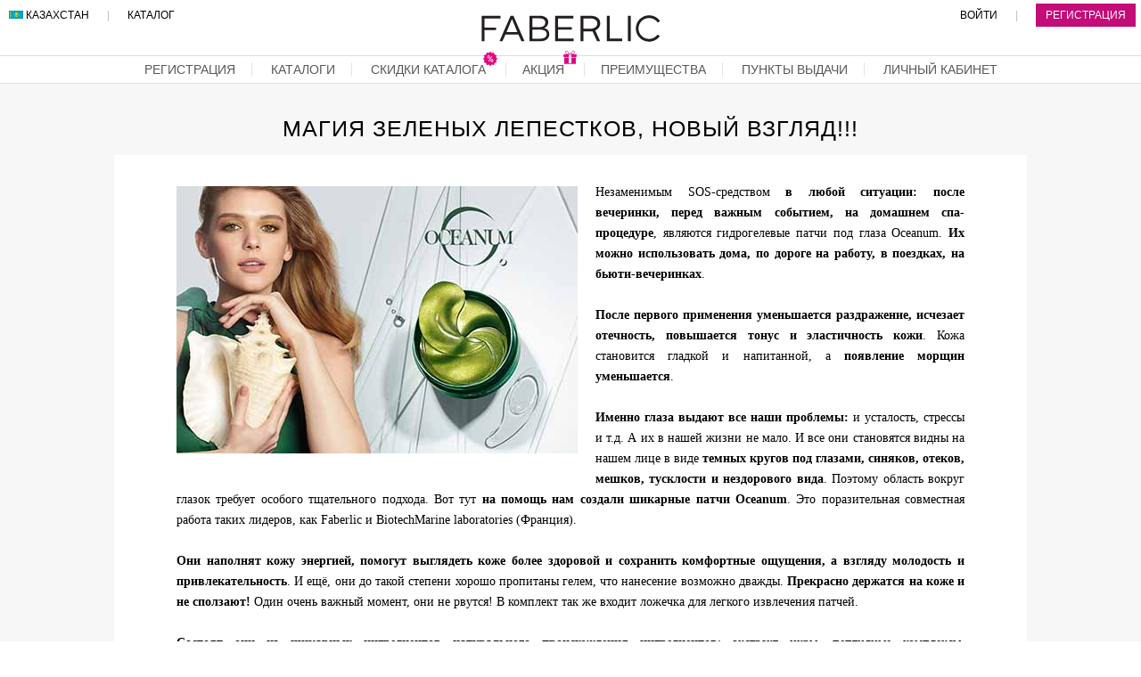

--- FILE ---
content_type: text/html; charset=UTF-8
request_url: https://kz.faberlic.mobi/%D0%BC%D0%B0%D0%B3%D0%B8%D1%8F-%D0%B7%D0%B5%D0%BB%D0%B5%D0%BD%D1%8B%D1%85-%D0%BB%D0%B5%D0%BF%D0%B5%D1%81%D1%82%D0%BA%D0%BE%D0%B2-%D0%BD%D0%BE%D0%B2%D1%8B%D0%B9-%D0%B2%D0%B7%D0%B3%D0%BB%D1%8F%D0%B4/
body_size: 16372
content:
<!DOCTYPE html>
<html><head>
	<meta http-equiv="Content-type" content="text/html; charset=UTF-8">
	<meta name="viewport" content="width=device-width,minimum-scale=1,initial-scale=1">
	<title>Магия зеленых лепестков, новый взгляд!!! « Faberlic Казахстан</title>
	<meta property='og:image' content='/wp-content/uploads/2018/11/og_image.png' />
<link rel='image_src' href='/wp-content/uploads/2018/11/og_image.png' />
<link hreflang='ru-az' href='https://az.faberlic.mobi/%D0%BC%D0%B0%D0%B3%D0%B8%D1%8F-%D0%B7%D0%B5%D0%BB%D0%B5%D0%BD%D1%8B%D1%85-%D0%BB%D0%B5%D0%BF%D0%B5%D1%81%D1%82%D0%BA%D0%BE%D0%B2-%D0%BD%D0%BE%D0%B2%D1%8B%D0%B9-%D0%B2%D0%B7%D0%B3%D0%BB%D1%8F%D0%B4/' />
<link hreflang='ru-am' href='https://am.faberlic.mobi/%D0%BC%D0%B0%D0%B3%D0%B8%D1%8F-%D0%B7%D0%B5%D0%BB%D0%B5%D0%BD%D1%8B%D1%85-%D0%BB%D0%B5%D0%BF%D0%B5%D1%81%D1%82%D0%BA%D0%BE%D0%B2-%D0%BD%D0%BE%D0%B2%D1%8B%D0%B9-%D0%B2%D0%B7%D0%B3%D0%BB%D1%8F%D0%B4/' />
<link hreflang='ru-by' href='https://by.faberlic.mobi/%D0%BC%D0%B0%D0%B3%D0%B8%D1%8F-%D0%B7%D0%B5%D0%BB%D0%B5%D0%BD%D1%8B%D1%85-%D0%BB%D0%B5%D0%BF%D0%B5%D1%81%D1%82%D0%BA%D0%BE%D0%B2-%D0%BD%D0%BE%D0%B2%D1%8B%D0%B9-%D0%B2%D0%B7%D0%B3%D0%BB%D1%8F%D0%B4/' />
<link hreflang='ru-ge' href='https://ge.faberlic.mobi/%D0%BC%D0%B0%D0%B3%D0%B8%D1%8F-%D0%B7%D0%B5%D0%BB%D0%B5%D0%BD%D1%8B%D1%85-%D0%BB%D0%B5%D0%BF%D0%B5%D1%81%D1%82%D0%BA%D0%BE%D0%B2-%D0%BD%D0%BE%D0%B2%D1%8B%D0%B9-%D0%B2%D0%B7%D0%B3%D0%BB%D1%8F%D0%B4/' />
<link hreflang='ru-kz' href='https://kz.faberlic.mobi/%D0%BC%D0%B0%D0%B3%D0%B8%D1%8F-%D0%B7%D0%B5%D0%BB%D0%B5%D0%BD%D1%8B%D1%85-%D0%BB%D0%B5%D0%BF%D0%B5%D1%81%D1%82%D0%BA%D0%BE%D0%B2-%D0%BD%D0%BE%D0%B2%D1%8B%D0%B9-%D0%B2%D0%B7%D0%B3%D0%BB%D1%8F%D0%B4/' />
<link hreflang='ru-kg' href='https://kg.faberlic.mobi/%D0%BC%D0%B0%D0%B3%D0%B8%D1%8F-%D0%B7%D0%B5%D0%BB%D0%B5%D0%BD%D1%8B%D1%85-%D0%BB%D0%B5%D0%BF%D0%B5%D1%81%D1%82%D0%BA%D0%BE%D0%B2-%D0%BD%D0%BE%D0%B2%D1%8B%D0%B9-%D0%B2%D0%B7%D0%B3%D0%BB%D1%8F%D0%B4/' />
<link hreflang='ru-mn' href='https://mn.faberlic.mobi/%D0%BC%D0%B0%D0%B3%D0%B8%D1%8F-%D0%B7%D0%B5%D0%BB%D0%B5%D0%BD%D1%8B%D1%85-%D0%BB%D0%B5%D0%BF%D0%B5%D1%81%D1%82%D0%BA%D0%BE%D0%B2-%D0%BD%D0%BE%D0%B2%D1%8B%D0%B9-%D0%B2%D0%B7%D0%B3%D0%BB%D1%8F%D0%B4/' />
<link hreflang='ru-ru' href='https://faberlic.mobi/%D0%BC%D0%B0%D0%B3%D0%B8%D1%8F-%D0%B7%D0%B5%D0%BB%D0%B5%D0%BD%D1%8B%D1%85-%D0%BB%D0%B5%D0%BF%D0%B5%D1%81%D1%82%D0%BA%D0%BE%D0%B2-%D0%BD%D0%BE%D0%B2%D1%8B%D0%B9-%D0%B2%D0%B7%D0%B3%D0%BB%D1%8F%D0%B4/' />
<link hreflang='ru-tj' href='https://tj.faberlic.mobi/%D0%BC%D0%B0%D0%B3%D0%B8%D1%8F-%D0%B7%D0%B5%D0%BB%D0%B5%D0%BD%D1%8B%D1%85-%D0%BB%D0%B5%D0%BF%D0%B5%D1%81%D1%82%D0%BA%D0%BE%D0%B2-%D0%BD%D0%BE%D0%B2%D1%8B%D0%B9-%D0%B2%D0%B7%D0%B3%D0%BB%D1%8F%D0%B4/' />
<link hreflang='ru-tm' href='https://tm.faberlic.mobi/%D0%BC%D0%B0%D0%B3%D0%B8%D1%8F-%D0%B7%D0%B5%D0%BB%D0%B5%D0%BD%D1%8B%D1%85-%D0%BB%D0%B5%D0%BF%D0%B5%D1%81%D1%82%D0%BA%D0%BE%D0%B2-%D0%BD%D0%BE%D0%B2%D1%8B%D0%B9-%D0%B2%D0%B7%D0%B3%D0%BB%D1%8F%D0%B4/' />
<link hreflang='ru-tr' href='https://tr.faberlic.mobi/%D0%BC%D0%B0%D0%B3%D0%B8%D1%8F-%D0%B7%D0%B5%D0%BB%D0%B5%D0%BD%D1%8B%D1%85-%D0%BB%D0%B5%D0%BF%D0%B5%D1%81%D1%82%D0%BA%D0%BE%D0%B2-%D0%BD%D0%BE%D0%B2%D1%8B%D0%B9-%D0%B2%D0%B7%D0%B3%D0%BB%D1%8F%D0%B4/' />
<link hreflang='ru-uz' href='https://uz.faberlic.mobi/%D0%BC%D0%B0%D0%B3%D0%B8%D1%8F-%D0%B7%D0%B5%D0%BB%D0%B5%D0%BD%D1%8B%D1%85-%D0%BB%D0%B5%D0%BF%D0%B5%D1%81%D1%82%D0%BA%D0%BE%D0%B2-%D0%BD%D0%BE%D0%B2%D1%8B%D0%B9-%D0%B2%D0%B7%D0%B3%D0%BB%D1%8F%D0%B4/' />
<link rel='icon' href='https://kz.faberlic.mobi/wp-content/themes/faberlic1/images/icon16.png' type='image/png' sizes='16x16' />
<link rel='icon' href='https://kz.faberlic.mobi/wp-content/themes/faberlic1/images/icon32.png' type='image/png' sizes='32x32' />
<link rel='icon' href='https://kz.faberlic.mobi/wp-content/themes/faberlic1/images/icon130.png' type='image/png' sizes='130x130' />
<meta name='robots' content='max-image-preview:large' />
<link rel="alternate" type="application/rss+xml" title="Faberlic &raquo; Лента комментариев к &laquo;Магия зеленых лепестков, новый взгляд!!!&raquo;" href="https://kz.faberlic.mobi/%d0%bc%d0%b0%d0%b3%d0%b8%d1%8f-%d0%b7%d0%b5%d0%bb%d0%b5%d0%bd%d1%8b%d1%85-%d0%bb%d0%b5%d0%bf%d0%b5%d1%81%d1%82%d0%ba%d0%be%d0%b2-%d0%bd%d0%be%d0%b2%d1%8b%d0%b9-%d0%b2%d0%b7%d0%b3%d0%bb%d1%8f%d0%b4/feed/" />
<link rel='stylesheet' id='wp-block-library-css' href='https://kz.faberlic.mobi/wp-includes/css/dist/block-library/style.min.css?ver=6.4.7' type='text/css' media='all' />
<style id='classic-theme-styles-inline-css' type='text/css'>
/*! This file is auto-generated */
.wp-block-button__link{color:#fff;background-color:#32373c;border-radius:9999px;box-shadow:none;text-decoration:none;padding:calc(.667em + 2px) calc(1.333em + 2px);font-size:1.125em}.wp-block-file__button{background:#32373c;color:#fff;text-decoration:none}
</style>
<style id='global-styles-inline-css' type='text/css'>
body{--wp--preset--color--black: #000000;--wp--preset--color--cyan-bluish-gray: #abb8c3;--wp--preset--color--white: #ffffff;--wp--preset--color--pale-pink: #f78da7;--wp--preset--color--vivid-red: #cf2e2e;--wp--preset--color--luminous-vivid-orange: #ff6900;--wp--preset--color--luminous-vivid-amber: #fcb900;--wp--preset--color--light-green-cyan: #7bdcb5;--wp--preset--color--vivid-green-cyan: #00d084;--wp--preset--color--pale-cyan-blue: #8ed1fc;--wp--preset--color--vivid-cyan-blue: #0693e3;--wp--preset--color--vivid-purple: #9b51e0;--wp--preset--gradient--vivid-cyan-blue-to-vivid-purple: linear-gradient(135deg,rgba(6,147,227,1) 0%,rgb(155,81,224) 100%);--wp--preset--gradient--light-green-cyan-to-vivid-green-cyan: linear-gradient(135deg,rgb(122,220,180) 0%,rgb(0,208,130) 100%);--wp--preset--gradient--luminous-vivid-amber-to-luminous-vivid-orange: linear-gradient(135deg,rgba(252,185,0,1) 0%,rgba(255,105,0,1) 100%);--wp--preset--gradient--luminous-vivid-orange-to-vivid-red: linear-gradient(135deg,rgba(255,105,0,1) 0%,rgb(207,46,46) 100%);--wp--preset--gradient--very-light-gray-to-cyan-bluish-gray: linear-gradient(135deg,rgb(238,238,238) 0%,rgb(169,184,195) 100%);--wp--preset--gradient--cool-to-warm-spectrum: linear-gradient(135deg,rgb(74,234,220) 0%,rgb(151,120,209) 20%,rgb(207,42,186) 40%,rgb(238,44,130) 60%,rgb(251,105,98) 80%,rgb(254,248,76) 100%);--wp--preset--gradient--blush-light-purple: linear-gradient(135deg,rgb(255,206,236) 0%,rgb(152,150,240) 100%);--wp--preset--gradient--blush-bordeaux: linear-gradient(135deg,rgb(254,205,165) 0%,rgb(254,45,45) 50%,rgb(107,0,62) 100%);--wp--preset--gradient--luminous-dusk: linear-gradient(135deg,rgb(255,203,112) 0%,rgb(199,81,192) 50%,rgb(65,88,208) 100%);--wp--preset--gradient--pale-ocean: linear-gradient(135deg,rgb(255,245,203) 0%,rgb(182,227,212) 50%,rgb(51,167,181) 100%);--wp--preset--gradient--electric-grass: linear-gradient(135deg,rgb(202,248,128) 0%,rgb(113,206,126) 100%);--wp--preset--gradient--midnight: linear-gradient(135deg,rgb(2,3,129) 0%,rgb(40,116,252) 100%);--wp--preset--font-size--small: 13px;--wp--preset--font-size--medium: 20px;--wp--preset--font-size--large: 36px;--wp--preset--font-size--x-large: 42px;--wp--preset--spacing--20: 0.44rem;--wp--preset--spacing--30: 0.67rem;--wp--preset--spacing--40: 1rem;--wp--preset--spacing--50: 1.5rem;--wp--preset--spacing--60: 2.25rem;--wp--preset--spacing--70: 3.38rem;--wp--preset--spacing--80: 5.06rem;--wp--preset--shadow--natural: 6px 6px 9px rgba(0, 0, 0, 0.2);--wp--preset--shadow--deep: 12px 12px 50px rgba(0, 0, 0, 0.4);--wp--preset--shadow--sharp: 6px 6px 0px rgba(0, 0, 0, 0.2);--wp--preset--shadow--outlined: 6px 6px 0px -3px rgba(255, 255, 255, 1), 6px 6px rgba(0, 0, 0, 1);--wp--preset--shadow--crisp: 6px 6px 0px rgba(0, 0, 0, 1);}:where(.is-layout-flex){gap: 0.5em;}:where(.is-layout-grid){gap: 0.5em;}body .is-layout-flow > .alignleft{float: left;margin-inline-start: 0;margin-inline-end: 2em;}body .is-layout-flow > .alignright{float: right;margin-inline-start: 2em;margin-inline-end: 0;}body .is-layout-flow > .aligncenter{margin-left: auto !important;margin-right: auto !important;}body .is-layout-constrained > .alignleft{float: left;margin-inline-start: 0;margin-inline-end: 2em;}body .is-layout-constrained > .alignright{float: right;margin-inline-start: 2em;margin-inline-end: 0;}body .is-layout-constrained > .aligncenter{margin-left: auto !important;margin-right: auto !important;}body .is-layout-constrained > :where(:not(.alignleft):not(.alignright):not(.alignfull)){max-width: var(--wp--style--global--content-size);margin-left: auto !important;margin-right: auto !important;}body .is-layout-constrained > .alignwide{max-width: var(--wp--style--global--wide-size);}body .is-layout-flex{display: flex;}body .is-layout-flex{flex-wrap: wrap;align-items: center;}body .is-layout-flex > *{margin: 0;}body .is-layout-grid{display: grid;}body .is-layout-grid > *{margin: 0;}:where(.wp-block-columns.is-layout-flex){gap: 2em;}:where(.wp-block-columns.is-layout-grid){gap: 2em;}:where(.wp-block-post-template.is-layout-flex){gap: 1.25em;}:where(.wp-block-post-template.is-layout-grid){gap: 1.25em;}.has-black-color{color: var(--wp--preset--color--black) !important;}.has-cyan-bluish-gray-color{color: var(--wp--preset--color--cyan-bluish-gray) !important;}.has-white-color{color: var(--wp--preset--color--white) !important;}.has-pale-pink-color{color: var(--wp--preset--color--pale-pink) !important;}.has-vivid-red-color{color: var(--wp--preset--color--vivid-red) !important;}.has-luminous-vivid-orange-color{color: var(--wp--preset--color--luminous-vivid-orange) !important;}.has-luminous-vivid-amber-color{color: var(--wp--preset--color--luminous-vivid-amber) !important;}.has-light-green-cyan-color{color: var(--wp--preset--color--light-green-cyan) !important;}.has-vivid-green-cyan-color{color: var(--wp--preset--color--vivid-green-cyan) !important;}.has-pale-cyan-blue-color{color: var(--wp--preset--color--pale-cyan-blue) !important;}.has-vivid-cyan-blue-color{color: var(--wp--preset--color--vivid-cyan-blue) !important;}.has-vivid-purple-color{color: var(--wp--preset--color--vivid-purple) !important;}.has-black-background-color{background-color: var(--wp--preset--color--black) !important;}.has-cyan-bluish-gray-background-color{background-color: var(--wp--preset--color--cyan-bluish-gray) !important;}.has-white-background-color{background-color: var(--wp--preset--color--white) !important;}.has-pale-pink-background-color{background-color: var(--wp--preset--color--pale-pink) !important;}.has-vivid-red-background-color{background-color: var(--wp--preset--color--vivid-red) !important;}.has-luminous-vivid-orange-background-color{background-color: var(--wp--preset--color--luminous-vivid-orange) !important;}.has-luminous-vivid-amber-background-color{background-color: var(--wp--preset--color--luminous-vivid-amber) !important;}.has-light-green-cyan-background-color{background-color: var(--wp--preset--color--light-green-cyan) !important;}.has-vivid-green-cyan-background-color{background-color: var(--wp--preset--color--vivid-green-cyan) !important;}.has-pale-cyan-blue-background-color{background-color: var(--wp--preset--color--pale-cyan-blue) !important;}.has-vivid-cyan-blue-background-color{background-color: var(--wp--preset--color--vivid-cyan-blue) !important;}.has-vivid-purple-background-color{background-color: var(--wp--preset--color--vivid-purple) !important;}.has-black-border-color{border-color: var(--wp--preset--color--black) !important;}.has-cyan-bluish-gray-border-color{border-color: var(--wp--preset--color--cyan-bluish-gray) !important;}.has-white-border-color{border-color: var(--wp--preset--color--white) !important;}.has-pale-pink-border-color{border-color: var(--wp--preset--color--pale-pink) !important;}.has-vivid-red-border-color{border-color: var(--wp--preset--color--vivid-red) !important;}.has-luminous-vivid-orange-border-color{border-color: var(--wp--preset--color--luminous-vivid-orange) !important;}.has-luminous-vivid-amber-border-color{border-color: var(--wp--preset--color--luminous-vivid-amber) !important;}.has-light-green-cyan-border-color{border-color: var(--wp--preset--color--light-green-cyan) !important;}.has-vivid-green-cyan-border-color{border-color: var(--wp--preset--color--vivid-green-cyan) !important;}.has-pale-cyan-blue-border-color{border-color: var(--wp--preset--color--pale-cyan-blue) !important;}.has-vivid-cyan-blue-border-color{border-color: var(--wp--preset--color--vivid-cyan-blue) !important;}.has-vivid-purple-border-color{border-color: var(--wp--preset--color--vivid-purple) !important;}.has-vivid-cyan-blue-to-vivid-purple-gradient-background{background: var(--wp--preset--gradient--vivid-cyan-blue-to-vivid-purple) !important;}.has-light-green-cyan-to-vivid-green-cyan-gradient-background{background: var(--wp--preset--gradient--light-green-cyan-to-vivid-green-cyan) !important;}.has-luminous-vivid-amber-to-luminous-vivid-orange-gradient-background{background: var(--wp--preset--gradient--luminous-vivid-amber-to-luminous-vivid-orange) !important;}.has-luminous-vivid-orange-to-vivid-red-gradient-background{background: var(--wp--preset--gradient--luminous-vivid-orange-to-vivid-red) !important;}.has-very-light-gray-to-cyan-bluish-gray-gradient-background{background: var(--wp--preset--gradient--very-light-gray-to-cyan-bluish-gray) !important;}.has-cool-to-warm-spectrum-gradient-background{background: var(--wp--preset--gradient--cool-to-warm-spectrum) !important;}.has-blush-light-purple-gradient-background{background: var(--wp--preset--gradient--blush-light-purple) !important;}.has-blush-bordeaux-gradient-background{background: var(--wp--preset--gradient--blush-bordeaux) !important;}.has-luminous-dusk-gradient-background{background: var(--wp--preset--gradient--luminous-dusk) !important;}.has-pale-ocean-gradient-background{background: var(--wp--preset--gradient--pale-ocean) !important;}.has-electric-grass-gradient-background{background: var(--wp--preset--gradient--electric-grass) !important;}.has-midnight-gradient-background{background: var(--wp--preset--gradient--midnight) !important;}.has-small-font-size{font-size: var(--wp--preset--font-size--small) !important;}.has-medium-font-size{font-size: var(--wp--preset--font-size--medium) !important;}.has-large-font-size{font-size: var(--wp--preset--font-size--large) !important;}.has-x-large-font-size{font-size: var(--wp--preset--font-size--x-large) !important;}
.wp-block-navigation a:where(:not(.wp-element-button)){color: inherit;}
:where(.wp-block-post-template.is-layout-flex){gap: 1.25em;}:where(.wp-block-post-template.is-layout-grid){gap: 1.25em;}
:where(.wp-block-columns.is-layout-flex){gap: 2em;}:where(.wp-block-columns.is-layout-grid){gap: 2em;}
.wp-block-pullquote{font-size: 1.5em;line-height: 1.6;}
</style>
<link rel='stylesheet' id='style-css' href='https://kz.faberlic.mobi/wp-content/themes/faberlic1/style.css?ver=1581353280' type='text/css' media='all' />
<script type="text/javascript" src="https://ajax.googleapis.com/ajax/libs/jquery/1/jquery.min.js" id="jquery-js"></script>
<script type="text/javascript" src="https://kz.faberlic.mobi/wp-content/themes/faberlic1/main.js?ver=1754482120" id="main-js"></script>
<link rel="https://api.w.org/" href="https://kz.faberlic.mobi/wp-json/" /><link rel="alternate" type="application/json" href="https://kz.faberlic.mobi/wp-json/wp/v2/posts/3015" /><link rel="icon" href="https://kz.faberlic.mobi/wp-content/uploads/2018/11/cropped-faberlic-logo-549A74E405-seeklogo.com_-32x32.png" sizes="32x32" />
<link rel="icon" href="https://kz.faberlic.mobi/wp-content/uploads/2018/11/cropped-faberlic-logo-549A74E405-seeklogo.com_-192x192.png" sizes="192x192" />
<link rel="apple-touch-icon" href="https://kz.faberlic.mobi/wp-content/uploads/2018/11/cropped-faberlic-logo-549A74E405-seeklogo.com_-180x180.png" />
<meta name="msapplication-TileImage" content="https://kz.faberlic.mobi/wp-content/uploads/2018/11/cropped-faberlic-logo-549A74E405-seeklogo.com_-270x270.png" />
	<!-- Yandex.Metrika counter -->
	<script type="text/javascript" >
	    (function (d, w, c) {
	        (w[c] = w[c] || []).push(function() {
	            try {
	                w.yaCounter50966966 = new Ya.Metrika2({
	                    id:50966966,
	                    clickmap:true,
	                    trackLinks:true,
	                    accurateTrackBounce:true,
	                    webvisor:true
	                });
	            } catch(e) { }
	        });

	        var n = d.getElementsByTagName("script")[0],
	            s = d.createElement("script"),
	            f = function () { n.parentNode.insertBefore(s, n); };
	        s.type = "text/javascript";
	        s.async = true;
	        s.src = "https://mc.yandex.ru/metrika/tag.js";

	        if (w.opera == "[object Opera]") {
	            d.addEventListener("DOMContentLoaded", f, false);
	        } else { f(); }
	    })(document, window, "yandex_metrika_callbacks2");
	</script>
	
	<noscript><div><img src="https://mc.yandex.ru/watch/50966966" style="position:absolute; left:-9999px;" alt="" /></div></noscript>
	<!-- /Yandex.Metrika counter -->

	<!-- Global site tag (gtag.js) - Google Analytics -->
<!-- 	<script async src="https://www.googletagmanager.com/gtag/js?id=UA-130698634-1"></script>
	<script>
		window.dataLayer = window.dataLayer || [];
		function gtag(){dataLayer.push(arguments);}
		gtag('js', new Date());

		gtag('config', 'UA-130698634-1');
	</script> -->

		
</head>
<body>
<div id=news>В <font color=red>Уручье</font> открылся новый Пункт Выдачи заказов, по адресу: ул.Руссиянова 7А (возле магазина "Дионис")<div class=news_close onclick='news_close();'></div></div>
<div id=wrapper>
<div id=bfooter>
<div id=header_out>
	<div class='header_h'></div>
	<div class='header header_h'>
		<div class='header_inside'>
		
			<div class='header_left'>
				<span class='menu_c sh_mobile'><img id="menu_b" src="[data-uri]"></span>
				<span class='country'><i class="flag-KZ"></i> <span class='hd_mobile'>Казахстан</span><span class='sh_mobile'>KZ</span>
					<div class='sh_mobile'>
						<div id='menu'>
							<ul>
							<a href='/'><li>Главная</li></a>
							<a href='/catalog/'><li>Полистать Каталог</li></a>
							<a rel='nofollow' target='_blank' onclick='yaCounter50966966.reachGoal("ya_registration_menu_mobile"); return true;' href='/o.php?u=aHR0cHM6Ly9mYWJlcmxpYy5jb20vcmVnaXN0ZXI/c3BvbnNvcm51bWJlcj03MTE3NTQyNjUmbGFuZz1ydQ==&l=3'><li>Получить Скидку</li></a>
							<a href='/promotions/' class='hacl'><li>Акция каталога</li></a>
							<a href='/skidki-cataloga/' class='hacl'><li>Скидки каталога</li></a>
							<a href='/#first_block_out' class='hacl'><li>Преимущества регистрации</li></a>
							<a href='/news/' class='hacl'><li>Новинки</li></a>
							<a href='/distribution-points/?city=%D0%90%D0%BB%D0%BC%D0%B0%D1%82%D1%8B'><li>Пункты выдачи</li></a>
							<a rel='nofollow' target='_blank' href='/o.php?u=[base64]&l=7'><li>Вход в Личный Кабинет</li></a>
							<a rel='nofollow' href='/registration/'><li>Официальная Регистрация</li></a>
							</ul>
						</div>
					</div>
				</span>
				<span class='separator'>|</span>
				<a class='hd_mobile' href='/catalog/'>Каталог</a>
			</div>
<!--
			<div class="header_left_down">
			    <a href="#">Стартовая программа</a> <a href="#">Faberlic-клуб</a>
			</div>
-->
			<div class='header_logo'>
				<a title='Фаберлик Казахстан' href='/'><img src="data:image/svg+xml,%3Csvg%20width%3D%22619%22%20height%3D%2293%22%20viewBox%3D%220%200%20619%2093%22%20fill%3D%22none%22%20xmlns%3D%22http%3A%2F%2Fwww.w3.org%2F2000%2Fsvg%22%3E%0D%0A%3Cpath%20d%3D%22M254.86%202.17728V90.7279H319.501V81.6186H264.842V50.6182H313.169V41.5179H264.842V11.2843H318.866V2.17728H254.86Z%22%20fill%3D%22%23231F20%22%2F%3E%0D%0A%3Cpath%20d%3D%22M434.483%202.17728V90.7323H487.754V81.491H444.473V2.17728H434.483Z%22%20fill%3D%22%23231F20%22%2F%3E%0D%0A%3Cpath%20d%3D%22M517.493%202.17728H507.49V90.7234H517.493V2.17728Z%22%20fill%3D%22%23231F20%22%2F%3E%0D%0A%3Cpath%20d%3D%22M100.81%202.17728L62.2344%2090.9136H72.4842L82.9916%2067.5103H128.025L138.394%2090.9136H149.143L110.572%202.17728H100.81ZM105.567%2013.3652L124.099%2058.5264H86.9037L105.567%2013.3652Z%22%20fill%3D%22%23231F20%22%2F%3E%0D%0A%3Cpath%20d%3D%22M377.093%2047.3721H353.194V11.4164H377.222C391.577%2011.4164%20401.545%2018.0015%20401.545%2028.8917C401.545%2040.5407%20390.44%2047.3721%20377.093%2047.3721ZM411.304%2090.7917L394.27%2053.3315C403.617%2048.7545%20411.709%2040.0314%20411.709%2028.7529C411.709%2021.5521%20409.167%2015.3453%20404.845%2011.0481C399.252%205.4648%20388.902%202.17728%20377.979%202.17728H343.158V90.7917H353.194V56.3582H382.189L384.918%2056.3459L400.496%2090.7917H411.304Z%22%20fill%3D%22%23231F20%22%2F%3E%0D%0A%3Cpath%20d%3D%22M50.824%2043.0649H10.0316V11.4253H66.2173L66.2464%202.17728H0V90.7972H10.0316V52.1786H50.7793L50.824%2043.0649Z%22%20fill%3D%22%23231F20%22%2F%3E%0D%0A%3Cpath%20d%3D%22M204.198%2081.8044C217.664%2081.8044%20226.048%2075.8551%20226.048%2065.735C226.048%2056.1086%20217.912%2050.5365%20202.412%2050.5365H176.176V81.8044H204.198ZM200.636%2041.6735C212.709%2041.6735%20221.091%2036.2335%20221.091%2025.5963C221.091%2016.8598%20214.103%2011.1701%20201.395%2011.1701H176.176V41.6735H200.636ZM166.259%202.17728H202.287C212.45%202.17728%20220.585%204.95438%20225.544%2010.0273C229.221%2013.8319%20231.254%2018.4996%20231.254%2024.4635C231.254%2035.9861%20224.136%2041.9287%20217.155%2044.9711C227.702%2048.1277%20234.897%2053.5711%20234.897%2065.9746C234.897%2081.1641%20223.38%2090.7905%20203.936%2090.7905H166.259V2.17728Z%22%20fill%3D%22%23231F20%22%2F%3E%0D%0A%3Cpath%20d%3D%22M610.529%2067.618C603.904%2076.8325%20593.086%2082.859%20580.837%2082.859C560.624%2082.859%20544.244%2066.5232%20544.244%2046.3962C544.244%2026.2446%20560.624%209.9267%20580.837%209.9267C593.414%209.9267%20604.472%2016.2589%20611.065%2025.8763L618.824%2020.7307C610.58%208.58908%20596.671%200.606995%20580.837%200.606995C555.47%200.606995%20534.886%2021.1079%20534.886%2046.3962C534.886%2071.6812%20555.47%2092.1709%20580.837%2092.1709C596.307%2092.1709%20609.954%2084.5683%20618.257%2072.8957L610.529%2067.618Z%22%20fill%3D%22%23231F20%22%2F%3E%0D%0A%3C%2Fsvg%3E%0D%0A"></a>
			</div>

			<div class='header_right'>
				<a class='hd_mobile' rel='nofollow' target='_blank' alt='Личный Кабинет' title='Личный Кабинет' href='/o.php?u=[base64]&l=8'>Войти</a>
				<span class='separator'>|</span>
				<a class='signup' rel='nofollow' target='_blank' onclick='yaCounter50966966.reachGoal("ya_registration_header"); return true;' href='/o.php?u=aHR0cHM6Ly9mYWJlcmxpYy5jb20vcmVnaXN0ZXI/c3BvbnNvcm51bWJlcj03MTE3NTQyNjUmbGFuZz1ydQ==&l=4'>Регистрация</a>
			</div>

		</div>
		<div class="header_inside_bottom">
			<span class="header_inside_span"><a rel='nofollow' target='_blank' onclick='yaCounter50966966.reachGoal("ya_registration_header"); return true;' href='/o.php?u=aHR0cHM6Ly9mYWJlcmxpYy5jb20vcmVnaXN0ZXI/c3BvbnNvcm51bWJlcj03MTE3NTQyNjUmbGFuZz1ydQ==&l=4'>регистрация</a></span>
			<span class="header_inside_span"><a href='/catalog/'>каталоги</a></span>
			<span class="header_inside_span"><a href=/skidki-cataloga/>скидки каталога
					<svg xmlns="http://www.w3.org/2000/svg" x="0px" y="0px" width="18" height="18" viewBox="0 0 172 172" style=" fill:#000000;"><g fill="none" fill-rule="nonzero" stroke="none" stroke-width="1" stroke-linecap="butt" stroke-linejoin="miter" stroke-miterlimit="10" stroke-dasharray="" stroke-dashoffset="0" font-family="none" font-weight="none" font-size="none" text-anchor="none" style="mix-blend-mode: normal"><path d="M0,172v-172h172v172z" fill="none"></path><g><path d="M86,7.16667l16.1465,18.02058l23.27017,-7.27058l5.24958,23.41708l23.41708,5.24958l-7.16667,23.27017l17.91667,16.1465l-17.91667,16.1465l7.16667,23.27017l-23.41708,5.24958l-5.24958,23.41708l-23.27017,-7.27058l-16.1465,18.02058l-16.1465,-18.02058l-23.27017,7.27058l-5.24958,-23.41708l-23.41708,-5.24958l7.16667,-23.27017l-17.91667,-16.1465l17.91667,-16.1465l-7.16667,-23.27017l23.41708,-5.24958l5.24958,-23.41708l23.27017,7.27058z" fill="#e6057d"></path><path d="M71.66667,115.74525l-6.08808,-3.58333l34.75475,-55.90717l6.08808,3.58333zM68.08333,50.16667c-6.45358,0 -14.33333,3.94883 -14.33333,14.33333v3.58333c0,6.45358 3.94883,14.33333 14.33333,14.33333c7.53217,0 14.33333,-5.0095 14.33333,-14.33333v-3.58333c0,-8.95833 -6.08808,-14.33333 -14.33333,-14.33333zM74.53692,68.08333c0,4.66192 -2.50475,7.16667 -6.45358,7.16667c-3.21783,0 -6.45358,-2.15717 -6.45358,-7.16667v-3.58333c0,-5.0095 3.23217,-7.53217 6.45358,-7.53217c5.0095,0 6.45358,4.66192 6.45358,7.53217zM103.91667,121.83333c6.45358,0 14.33333,-3.94883 14.33333,-14.33333v-3.58333c0,-6.45358 -3.94883,-14.33333 -14.33333,-14.33333c-7.53217,0 -14.33333,5.0095 -14.33333,14.33333v3.58333c0,8.95833 6.08808,14.33333 14.33333,14.33333zM97.46308,103.91667c0,-4.66192 2.50475,-7.16667 6.45358,-7.16667c3.21783,0 6.45358,2.15717 6.45358,7.16667v3.58333c0,5.0095 -3.23217,7.53217 -6.45358,7.53217c-5.0095,0 -6.45358,-4.66192 -6.45358,-7.53217z" fill="#ffffff"></path></g></g></svg>
			</a></span>
			<span class="header_inside_span"><a href='/promotions/'>акция
					<svg xmlns="http://www.w3.org/2000/svg" x="0px" y="0px" width="15" height="15" viewBox="0 0 172 172" style=" fill:#000000;"><g fill="none" fill-rule="nonzero" stroke="none" stroke-width="1" stroke-linecap="butt" stroke-linejoin="miter" stroke-miterlimit="10" stroke-dasharray="" stroke-dashoffset="0" font-family="none" font-weight="none" font-size="none" text-anchor="none" style="mix-blend-mode: normal"><path d="M0,172v-172h172v172z" fill="none"></path><g fill="#de0484"><path d="M42.355,3.44c-6.63812,0 -11.58312,2.21719 -14.5125,5.6975c-2.92937,3.48031 -3.7625,7.80719 -3.7625,11.5025c0,8.78813 4.75688,15.92344 11.2875,20.5325c2.01563,1.42438 4.15219,2.55313 6.45,3.5475h-38.3775v37.84h65.36v-34.4h34.4v34.4h65.36v-37.84h-38.3775c2.29781,-0.99437 4.43438,-2.12312 6.45,-3.5475c6.53063,-4.60906 11.2875,-11.74437 11.2875,-20.5325c0,-3.69531 -0.83312,-8.02219 -3.7625,-11.5025c-2.92937,-3.48031 -7.87437,-5.6975 -14.5125,-5.6975c-6.86656,0 -12.41625,2.9025 -16.555,6.88c-4.13875,3.9775 -7.10844,8.98969 -9.89,13.76c-2.78156,4.77031 -5.40187,9.3525 -8.17,12.47c-2.76812,3.1175 -5.29437,4.73 -9.03,4.73c-3.73562,0 -6.26187,-1.6125 -9.03,-4.73c-2.76812,-3.1175 -5.38844,-7.69969 -8.17,-12.47c-2.78156,-4.77031 -5.75125,-9.7825 -9.89,-13.76c-4.13875,-3.9775 -9.68844,-6.88 -16.555,-6.88zM42.355,10.32c5.03906,0 8.47906,1.8275 11.7175,4.945c3.23844,3.1175 6.08719,7.56531 8.815,12.255c2.72781,4.68969 5.40188,9.5675 8.9225,13.545c0.06719,0.08063 0.14781,0.13438 0.215,0.215h-13.545c-6.93375,0 -14.09594,-2.06937 -19.2425,-5.6975c-5.14656,-3.62812 -8.2775,-8.53281 -8.2775,-14.9425c0,-2.59344 0.61813,-5.16 2.15,-6.9875c1.53188,-1.8275 4.04469,-3.3325 9.245,-3.3325zM129.645,10.32c5.18688,0 7.71313,1.505 9.245,3.3325c1.53188,1.8275 2.15,4.39406 2.15,6.9875c0,6.40969 -3.13094,11.31438 -8.2775,14.9425c-5.14656,3.62813 -12.30875,5.6975 -19.2425,5.6975h-13.545c0.06719,-0.08062 0.14781,-0.13437 0.215,-0.215c3.52063,-3.9775 6.19469,-8.85531 8.9225,-13.545c2.72781,-4.68969 5.57656,-9.1375 8.815,-12.255c3.23844,-3.1175 6.67844,-4.945 11.7175,-4.945zM10.32,89.44v79.12h151.36v-79.12h-58.48v72.24h-34.4v-72.24z"></path></g></g></svg>
			</a></span>
			<span class="header_inside_span"><a href='/registration/'>преимущества</a></span>
			<span class="header_inside_span"><a href='/distribution-points/'>пункты выдачи</a></span>
			<span class="header_inside_span last"><a href='/cabinet/'>личный кабинет</a></span>
		</div>
		<div class='countries' id='countries_id'><ul><a href='https://az.faberlic.mobi/%D0%BC%D0%B0%D0%B3%D0%B8%D1%8F-%D0%B7%D0%B5%D0%BB%D0%B5%D0%BD%D1%8B%D1%85-%D0%BB%D0%B5%D0%BF%D0%B5%D1%81%D1%82%D0%BA%D0%BE%D0%B2-%D0%BD%D0%BE%D0%B2%D1%8B%D0%B9-%D0%B2%D0%B7%D0%B3%D0%BB%D1%8F%D0%B4/'><li><i class='flag-AZ'></i> <span class='country_text'>Азербайджан</span></li></a><a href='https://am.faberlic.mobi/%D0%BC%D0%B0%D0%B3%D0%B8%D1%8F-%D0%B7%D0%B5%D0%BB%D0%B5%D0%BD%D1%8B%D1%85-%D0%BB%D0%B5%D0%BF%D0%B5%D1%81%D1%82%D0%BA%D0%BE%D0%B2-%D0%BD%D0%BE%D0%B2%D1%8B%D0%B9-%D0%B2%D0%B7%D0%B3%D0%BB%D1%8F%D0%B4/'><li><i class='flag-AM'></i> <span class='country_text'>Армения</span></li></a><a href='https://by.faberlic.mobi/%D0%BC%D0%B0%D0%B3%D0%B8%D1%8F-%D0%B7%D0%B5%D0%BB%D0%B5%D0%BD%D1%8B%D1%85-%D0%BB%D0%B5%D0%BF%D0%B5%D1%81%D1%82%D0%BA%D0%BE%D0%B2-%D0%BD%D0%BE%D0%B2%D1%8B%D0%B9-%D0%B2%D0%B7%D0%B3%D0%BB%D1%8F%D0%B4/'><li><i class='flag-BY'></i> <span class='country_text'>Беларусь</span></li></a><a href='https://ge.faberlic.mobi/%D0%BC%D0%B0%D0%B3%D0%B8%D1%8F-%D0%B7%D0%B5%D0%BB%D0%B5%D0%BD%D1%8B%D1%85-%D0%BB%D0%B5%D0%BF%D0%B5%D1%81%D1%82%D0%BA%D0%BE%D0%B2-%D0%BD%D0%BE%D0%B2%D1%8B%D0%B9-%D0%B2%D0%B7%D0%B3%D0%BB%D1%8F%D0%B4/'><li><i class='flag-GE'></i> <span class='country_text'>Грузия</span></li></a><a href='https://kz.faberlic.mobi/%D0%BC%D0%B0%D0%B3%D0%B8%D1%8F-%D0%B7%D0%B5%D0%BB%D0%B5%D0%BD%D1%8B%D1%85-%D0%BB%D0%B5%D0%BF%D0%B5%D1%81%D1%82%D0%BA%D0%BE%D0%B2-%D0%BD%D0%BE%D0%B2%D1%8B%D0%B9-%D0%B2%D0%B7%D0%B3%D0%BB%D1%8F%D0%B4/'><li><i class='flag-KZ'></i> <span class='country_text'>Казахстан</span></li></a><a href='https://kg.faberlic.mobi/%D0%BC%D0%B0%D0%B3%D0%B8%D1%8F-%D0%B7%D0%B5%D0%BB%D0%B5%D0%BD%D1%8B%D1%85-%D0%BB%D0%B5%D0%BF%D0%B5%D1%81%D1%82%D0%BA%D0%BE%D0%B2-%D0%BD%D0%BE%D0%B2%D1%8B%D0%B9-%D0%B2%D0%B7%D0%B3%D0%BB%D1%8F%D0%B4/'><li><i class='flag-KG'></i> <span class='country_text'>Кыргызстан</span></li></a><a href='https://mn.faberlic.mobi/%D0%BC%D0%B0%D0%B3%D0%B8%D1%8F-%D0%B7%D0%B5%D0%BB%D0%B5%D0%BD%D1%8B%D1%85-%D0%BB%D0%B5%D0%BF%D0%B5%D1%81%D1%82%D0%BA%D0%BE%D0%B2-%D0%BD%D0%BE%D0%B2%D1%8B%D0%B9-%D0%B2%D0%B7%D0%B3%D0%BB%D1%8F%D0%B4/'><li><i class='flag-MN'></i> <span class='country_text'>Монголия</span></li></a><a href='https://faberlic.mobi/%D0%BC%D0%B0%D0%B3%D0%B8%D1%8F-%D0%B7%D0%B5%D0%BB%D0%B5%D0%BD%D1%8B%D1%85-%D0%BB%D0%B5%D0%BF%D0%B5%D1%81%D1%82%D0%BA%D0%BE%D0%B2-%D0%BD%D0%BE%D0%B2%D1%8B%D0%B9-%D0%B2%D0%B7%D0%B3%D0%BB%D1%8F%D0%B4/'><li><i class='flag-RU'></i> <span class='country_text'>Россия</span></li></a><a href='https://tj.faberlic.mobi/%D0%BC%D0%B0%D0%B3%D0%B8%D1%8F-%D0%B7%D0%B5%D0%BB%D0%B5%D0%BD%D1%8B%D1%85-%D0%BB%D0%B5%D0%BF%D0%B5%D1%81%D1%82%D0%BA%D0%BE%D0%B2-%D0%BD%D0%BE%D0%B2%D1%8B%D0%B9-%D0%B2%D0%B7%D0%B3%D0%BB%D1%8F%D0%B4/'><li><i class='flag-TJ'></i> <span class='country_text'>Таджикистан</span></li></a><a href='https://tm.faberlic.mobi/%D0%BC%D0%B0%D0%B3%D0%B8%D1%8F-%D0%B7%D0%B5%D0%BB%D0%B5%D0%BD%D1%8B%D1%85-%D0%BB%D0%B5%D0%BF%D0%B5%D1%81%D1%82%D0%BA%D0%BE%D0%B2-%D0%BD%D0%BE%D0%B2%D1%8B%D0%B9-%D0%B2%D0%B7%D0%B3%D0%BB%D1%8F%D0%B4/'><li><i class='flag-TM'></i> <span class='country_text'>Туркменистан</span></li></a><a href='https://tr.faberlic.mobi/%D0%BC%D0%B0%D0%B3%D0%B8%D1%8F-%D0%B7%D0%B5%D0%BB%D0%B5%D0%BD%D1%8B%D1%85-%D0%BB%D0%B5%D0%BF%D0%B5%D1%81%D1%82%D0%BA%D0%BE%D0%B2-%D0%BD%D0%BE%D0%B2%D1%8B%D0%B9-%D0%B2%D0%B7%D0%B3%D0%BB%D1%8F%D0%B4/'><li><i class='flag-TR'></i> <span class='country_text'>Турция</span></li></a><a href='https://uz.faberlic.mobi/%D0%BC%D0%B0%D0%B3%D0%B8%D1%8F-%D0%B7%D0%B5%D0%BB%D0%B5%D0%BD%D1%8B%D1%85-%D0%BB%D0%B5%D0%BF%D0%B5%D1%81%D1%82%D0%BA%D0%BE%D0%B2-%D0%BD%D0%BE%D0%B2%D1%8B%D0%B9-%D0%B2%D0%B7%D0%B3%D0%BB%D1%8F%D0%B4/'><li><i class='flag-UZ'></i> <span class='country_text'>Узбекистан</span></li></a></ul></div>
	</div>
</div>

<div id="block_content_out"><div class="width_controller_content"><h1>Магия зеленых лепестков, новый взгляд!!!</h1><div id=content><!-- wp:image {"align":"left","id":3016,"sizeSlug":"large"} -->
<div class="wp-block-image"><figure class="alignleft size-large"><img src="https://faberlic.mobi/wp-content/uploads/2021/04/RU_image_1-7.jpg" alt="" class="wp-image-3016"/></figure></div>
<!-- /wp:image -->

<!-- wp:paragraph -->
<p>Незаменимым SOS-средством <strong>в любой ситуации: после вечеринки, перед важным событием, на домашнем спа-процедуре</strong>, являются гидрогелевые патчи под глаза Oceanum. <strong>Их можно использовать дома, по дороге на работу, в поездках, на бьюти-вечеринках</strong>.</p>
<!-- /wp:paragraph -->

<!-- wp:paragraph -->
<p><br><strong>После первого применения уменьшается раздражение, исчезает отечность, повышается тонус и эластичность кожи</strong>. Кожа становится гладкой и напитанной, а <strong>появление морщин уменьшается</strong>.</p>
<!-- /wp:paragraph -->

<!-- wp:paragraph -->
<p><br><strong>Именно глаза выдают все наши проблемы:</strong> и усталость, стрессы и т.д. А их в нашей жизни не мало. И все они становятся видны на нашем лице в виде <strong>темных кругов под глазами, синяков, отеков, мешков, тусклости и нездорового вида</strong>. Поэтому область вокруг глазок требует особого тщательного подхода. Вот тут <strong>на помощь нам создали шикарные патчи Oceanum</strong>. Это поразительная совместная работа таких лидеров, как Faberlic и BiotechMarine laboratories (Франция).</p>
<!-- /wp:paragraph -->

<!-- wp:paragraph -->
<p><br><strong>Они наполнят кожу энергией, помогут выглядеть коже более здоровой и сохранить комфортные ощущения, а взгляду молодость и привлекательность</strong>. И ещё, они до такой степени хорошо пропитаны гелем, что нанесение возможно дважды. <strong>Прекрасно держатся на коже и не сползают!</strong> Один очень важный момент, они не рвутся! В комплект так же входит ложечка для легкого извлечения патчей. </p>
<!-- /wp:paragraph -->

<!-- wp:paragraph -->
<p><br><strong>Состоят они из шикарных ингредиентов натурального происхождения ингредиентов</strong>: экстракт икры, пептидные комплексы, гидролизованный коллаген, которые входят в состав, делают свое дело. Все мы прекрасно знаем, что черная икра богата микроэлементами, минеральными солями, аминокислотами, белками и незаменимыми жирными кислотами, способствует глубокому пролонгированному увлажнению, возвращает плотность, оберегая ее от вредных воздействий, <strong>в свою очередь комплекс пептидов способен уменьшить морщины, укрепить кожу, сделать ее более молодой, гладкой и эластичной</strong>. Способствует увеличению синтеза белков, которые обеспечивают плотность кожи. Аминокислоты и короткие пептиды, находящиеся в составе коллагена, захватывают влагу из атмосферы и удерживают ее на поверхности кожи. Имитирует работу естественных увлажняющих факторов кожи. Поддерживать увлажнение и эластичность кожи вы будете вместе с гиалуроновой кислотой. </p>
<!-- /wp:paragraph -->

<!-- wp:paragraph -->
<p><br>При регулярном использовании наблюдается накопительный эффект. <strong>Забота о молодости и красоте только в ваших руках!</strong></p>
<!-- /wp:paragraph -->

<!-- wp:paragraph {"fontSize":"medium"} -->
<p class="has-medium-font-size"><br><br><a href="/catalog/"><strong>ДЕЙСТВУЮЩИЙ КАТАЛОГ</strong></a><br><br></p>
<!-- /wp:paragraph -->

<!-- wp:paragraph {"fontSize":"medium"} -->
<p class="has-medium-font-size"><br><strong><a href="/registration/">ЗАРЕГИСТРИРОВАТЬСЯ</a></strong><br><br></p>
<!-- /wp:paragraph --></div><div style="clear:both;"></div>


	    <div class="first_block">
	    	<div class="first_inner">
			    	<div class="promotion"><div class="inner-box"><a href="/promotions/"><img src="https://by.faberlic.mobi/wp-content/uploads/2023/11/подNews.jpg"><div class="hlimit2"><p>Подарки за регистрацию</p></div></a></div></div>
			    	<div class="promotion"><div class="inner-box"><a href="/starting-program/"><img src="https://faberlic.mobi/wp-content/uploads/2018/10/start1.jpg"><div class="hlimit2"><p>Стартовая Программа</p></div></a></div></div>
			    	<div class="promotion"><div class="inner-box"><a href="/savings-program/"><img src="https://faberlic.mobi/wp-content/uploads/2024/10/подарок-для-вип.jpg"><div class="hlimit2"><p>Акция Faberlic</p></div></a></div></div>
			    	<div class="promotion"><div class="inner-box"><a href="/vip/"><img src="https://faberlic.mobi/wp-content/uploads/2018/10/vip-e1540758000943.jpg"><div class="hlimit2"><p>VIP-привилегии</p></div></a></div></div>
		    </div>
	    </div>

		    
		    	<h1>Новинки <span>/</span> Акции <span>/</span> Новости</h1>
			    <div id="posts">
			    	<div id="posts_inner">
			    	<div class='promotion'><div class='inner-box'><a href='https://kz.faberlic.mobi/%d0%b2%d0%bb%d0%b0%d1%81%d1%82%d0%b5%d0%bb%d0%b8%d0%bd-%d0%b2%d1%80%d0%b5%d0%bc%d0%b5%d0%bd%d0%b8/'><img src='https://by.faberlic.mobi/wp-content/uploads/2025/08/вода-кайрос.jpg'><div class=hlimit><p>Властелин времени!</p><span>Откройте для себя новый мир азарта, свежей волны, интересных приключений и аромат волшебного леса. Занырните с головой в ...</span></div><div class=detail>Подробнее</div></a></div></div><div class='promotion'><div class='inner-box'><a href='https://kz.faberlic.mobi/%d0%be%d1%89%d1%83%d1%82%d0%b8-%d1%81%d0%bf%d0%be%d0%ba%d0%be%d0%b9%d1%81%d1%82%d0%b2%d0%b8%d0%b5-%d0%b8-%d0%b3%d0%b0%d1%80%d0%bc%d0%be%d0%bd%d0%b8%d1%8e/'><img src='https://by.faberlic.mobi/wp-content/uploads/2025/08/бад-гриффония.jpg'><div class=hlimit><p>Ощути спокойствие и гармонию!</p><span>Натуральная биологически активная добавка 5-HTP, получаемая из семян гриффонии симплицифолии – растения, произрастающего в ...</span></div><div class=detail>Подробнее</div></a></div></div><div class='promotion'><div class='inner-box'><a href='https://kz.faberlic.mobi/%d0%b7%d0%b0%d0%be%d0%b1%d0%bb%d0%b0%d1%87%d0%bd%d1%8b%d0%b9-%d1%80%d0%b5%d0%b7%d1%83%d0%bb%d1%8c%d1%82%d0%b0%d1%82/'><img src='https://faberlic.mobi/wp-content/uploads/2025/01/пудра-нов.jpg'><div class=hlimit><p>Заоблачный результат!</p><span>Ощути невероятные прикосновения бархата и нежности на своём лице. Благодаря стойкой матирующей пудре это реально.Устала ...</span></div><div class=detail>Подробнее</div></a></div></div><div class='promotion'><div class='inner-box'><a href='https://kz.faberlic.mobi/%d1%83%d0%bc%d0%bd%d0%b0%d1%8f-%d1%81%d1%82%d0%b8%d1%80%d0%ba%d0%b0/'><img src='https://faberlic.mobi/wp-content/uploads/2024/12/умная-стирка.jpg'><div class=hlimit><p>Умная стирка!</p><span>Если вы устали загружать стиральный баран наполовину из-за сортировки белья, если каждый раз страшно, что вещи потеряют свой ...</span></div><div class=detail>Подробнее</div></a></div></div><div class='promotion'><div class='inner-box'><a href='https://kz.faberlic.mobi/%d0%be%d1%87%d0%b8%d1%81%d1%82%d0%b8%d1%82-%d0%b2%d1%81%d1%91-%d0%b8-%d0%b2%d0%b5%d0%b7%d0%b4%d0%b5/'><img src='https://faberlic.mobi/wp-content/uploads/2024/12/мою-сред-корея.jpg'><div class=hlimit><p>Очистит всё и везде!</p><span>Сложно представить - но уборка может быть в радость.В этом Вам с лёгкостью помогут уникальные средства корейской косметики ...</span></div><div class=detail>Подробнее</div></a></div></div><div class='promotion'><div class='inner-box'><a href='https://kz.faberlic.mobi/%d0%bc%d0%b0%d0%b3%d0%b8%d1%8f-%d0%b2%d0%b5%d0%ba%d0%be%d0%b2/'><img src='https://faberlic.mobi/wp-content/uploads/2024/11/духи-алхимик.jpg'><div class=hlimit><p>Магия веков!</p><span>Первой женщиной-алхимик принято считать Марию Пророчицу, жившую в первых веках нашей эры. Но многие ее последовательницы так ...</span></div><div class=detail>Подробнее</div></a></div></div><div class='promotion'><div class='inner-box'><a href='https://kz.faberlic.mobi/%d0%b2%d0%be%d0%bb%d1%88%d0%b5%d0%b1%d1%81%d1%82%d0%b2%d0%be-%d0%b2%d0%bd%d1%83%d1%82%d1%80%d0%b8-%d0%bd%d0%b0%d1%81/'><img src='https://faberlic.mobi/wp-content/uploads/2024/11/арома.jpg'><div class=hlimit><p>Волшебство внутри нас!</p><span>Давно доказанный научный факт, что ароматы играют колоссальную роль в жизни любого… И это касается всего живого вокруг. ...</span></div><div class=detail>Подробнее</div></a></div></div><div class='promotion'><div class='inner-box'><a href='https://kz.faberlic.mobi/%d1%81%d0%b8%d0%bb%d0%b0-%d0%ba%d0%b8%d1%81%d0%bb%d0%be%d1%80%d0%be%d0%b4%d0%b0/'><img src='https://faberlic.mobi/wp-content/uploads/2024/11/сила-кислорода.jpg'><div class=hlimit><p>Сила кислорода!</p><span>Вам знакомо выражение: мне это нужно как воздух?Мы постоянно куда-то бежим, спешим, стараемся успеть, не задумываясь о ...</span></div><div class=detail>Подробнее</div></a></div></div>
				    </div>
			    </div>
			    <div style="position: relative; margin-bottom: 50px;"><a href="/news/"><div class="detail2">Cмотреть все &#187;</div></a></div>
		    
				


<div class='first_block'>
	<div class='first_inner'>
		<div class='button1'><div class='inner-box'>
			<div class=video>
			<iframe width=560 height=315 src='https://www.youtube.com/embed/qbUuXod9-KM?rel=0' frameborder='0' allow='accelerometer; autoplay; encrypted-media; gyroscope; picture-in-picture' allowfullscreen></iframe>
			</div>
		</div></div>
		<div class='button1'><div class='inner-box'>
			<div class=video>
			<iframe width=560 height=315 src='https://www.youtube.com/embed/Jmp9Cr6Y570?rel=0' frameborder='0' allow='accelerometer; autoplay; encrypted-media; gyroscope; picture-in-picture' allowfullscreen></iframe>
			</div>
		</div></div>
	</div>
</div>

<div style="clear:both;"></div><br><br><br><div id=cities><span><b>Пункты выдачи</b> Фаберлик в Казахстане:</span> <a href='/distribution-points/?city=%D0%90%D0%BA%D1%81%D0%B0%D0%B9'>Аксай</a>, <a href='/distribution-points/?city=%D0%90%D0%BA%D1%82%D0%B0%D1%83'>Актау</a>, <a href='/distribution-points/?city=%D0%90%D0%BA%D1%82%D0%BE%D0%B1%D0%B5'>Актобе</a>, <a href='/distribution-points/?city=%D0%90%D0%BB%D0%BC%D0%B0%D1%82%D1%8B'>Алматы</a>, <a href='/distribution-points/?city=%D0%90%D1%80%D0%BA%D0%B0%D0%BB%D1%8B%D0%BA'>Аркалык</a>, <a href='/distribution-points/?city=%D0%90%D1%82%D0%B1%D0%B0%D1%81%D0%B0%D1%80'>Атбасар</a>, <a href='/distribution-points/?city=%D0%90%D1%82%D1%8B%D1%80%D0%B0%D1%83'>Атырау</a>, <a href='/distribution-points/?city=%D0%91%D0%B0%D0%B9%D0%BA%D0%BE%D0%BD%D1%83%D1%80'>Байконур</a>, <a href='/distribution-points/?city=%D0%91%D0%B0%D0%BB%D1%85%D0%B0%D1%88'>Балхаш</a>, <a href='/distribution-points/?city=%D0%95%D1%81%D0%B8%D0%BA'>Есик</a>, <a href='/distribution-points/?city=%D0%96%D0%B0%D0%BD%D0%B0%D0%BA%D0%BE%D1%80%D0%B3%D0%B0%D0%BD'>Жанакорган</a>, <a href='/distribution-points/?city=%D0%96%D0%B0%D0%BD%D0%B0%D0%BE%D0%B7%D0%B5%D0%BD'>Жанаозен</a>, <a href='/distribution-points/?city=%D0%96%D0%B0%D1%80%D0%BA%D0%B5%D0%BD%D1%82'>Жаркент</a>, <a href='/distribution-points/?city=%D0%96%D0%B5%D0%B7%D0%BA%D0%B0%D0%B7%D0%B3%D0%B0%D0%BD'>Жезказган</a>, <a href='/distribution-points/?city=%D0%96%D0%BE%D1%81%D0%B0%D0%BB%D1%8B'>Жосалы</a>, <a href='/distribution-points/?city=%D0%9A%D0%B0%D0%BD%D0%B4%D1%8B%D0%B0%D0%B3%D0%B0%D1%88'>Кандыагаш</a>, <a href='/distribution-points/?city=%D0%9A%D0%B0%D1%80%D0%B0%D0%B3%D0%B0%D0%BD%D0%B4%D0%B0'>Караганда</a>, <a href='/distribution-points/?city=%D0%9A%D0%B0%D1%81%D0%BA%D0%B5%D0%BB%D0%B5%D0%BD'>Каскелен</a>, <a href='/distribution-points/?city=%D0%9A%D0%B5%D0%BD%D1%82%D0%B0%D1%83+%28%D0%9A%D0%B5%D0%BD%D1%82%D0%B0%D1%83+%D0%9E%D0%9F%D0%A1%29'>Кентау (Кентау ОПС)</a>, <a href='/distribution-points/?city=%D0%9A%D0%BE%D0%BA%D1%88%D0%B5%D1%82%D0%B0%D1%83'>Кокшетау</a>, <a href='/distribution-points/?city=%D0%9A%D0%BE%D1%80%D0%B4%D0%B0%D0%B9'>Кордай</a>, <a href='/distribution-points/?city=%D0%9A%D0%BE%D1%81%D1%82%D0%B0%D0%BD%D0%B0%D0%B9'>Костанай</a>, <a href='/distribution-points/?city=%D0%9A%D1%83%D0%BB%D1%8C%D1%81%D0%B0%D1%80%D1%8B'>Кульсары</a>, <a href='/distribution-points/?city=%D0%9A%D1%83%D1%80%D1%87%D0%B0%D1%82%D0%BE%D0%B2'>Курчатов</a>, <a href='/distribution-points/?city=%D0%9A%D1%8B%D0%B7%D1%8B%D0%BB%D0%BE%D1%80%D0%B4%D0%B0'>Кызылорда</a>, <a href='/distribution-points/?city=%D0%9D%D1%83%D1%80-%D0%A1%D1%83%D0%BB%D1%82%D0%B0%D0%BD'>Нур-Султан</a>, <a href='/distribution-points/?city=%D0%9F%D0%B0%D0%B2%D0%BB%D0%BE%D0%B4%D0%B0%D1%80'>Павлодар</a>, <a href='/distribution-points/?city=%D0%9F%D0%B5%D1%82%D1%80%D0%BE%D0%BF%D0%B0%D0%B2%D0%BB%D0%BE%D0%B2%D1%81%D0%BA'>Петропавловск</a>, <a href='/distribution-points/?city=%D0%9F%D1%80%D0%B8%D0%BE%D0%B7%D0%B5%D1%80%D1%81%D0%BA'>Приозерск</a>, <a href='/distribution-points/?city=%D0%A0%D0%B8%D0%B4%D0%B4%D0%B5%D1%80'>Риддер</a>, <a href='/distribution-points/?city=%D0%A0%D1%83%D0%B4%D0%BD%D1%8B%D0%B9'>Рудный</a>, <a href='/distribution-points/?city=%D0%A1%D0%B0%D1%80%D1%8B%D0%B0%D0%B3%D0%B0%D1%88'>Сарыагаш</a>, <a href='/distribution-points/?city=%D0%A1%D0%B0%D1%82%D0%BF%D0%B0%D0%B5%D0%B2'>Сатпаев</a>, <a href='/distribution-points/?city=%D0%A1%D0%B5%D0%BC%D0%B5%D0%B9'>Семей</a>, <a href='/distribution-points/?city=%D0%A1%D1%82%D0%B5%D0%BF%D0%BD%D0%BE%D0%B3%D0%BE%D1%80%D1%81%D0%BA'>Степногорск</a>, <a href='/distribution-points/?city=%D0%A2%D0%B0%D0%BB%D0%B3%D0%B0%D1%80'>Талгар</a>, <a href='/distribution-points/?city=%D0%A2%D0%B0%D0%BB%D0%B4%D1%8B%D0%BA%D0%BE%D1%80%D0%B3%D0%B0%D0%BD'>Талдыкорган</a>, <a href='/distribution-points/?city=%D0%A2%D0%B0%D1%80%D0%B0%D0%B7'>Тараз</a>, <a href='/distribution-points/?city=%D0%A2%D0%B5%D0%BC%D0%B8%D1%80%D1%82%D0%B0%D1%83'>Темиртау</a>, <a href='/distribution-points/?city=%D0%A2%D1%83%D1%80%D0%BA%D0%B5%D1%81%D1%82%D0%B0%D0%BD'>Туркестан</a>, <a href='/distribution-points/?city=%D0%A3%D0%B7%D1%8B%D0%BD%D0%B0%D0%B3%D0%B0%D1%88'>Узынагаш</a>, <a href='/distribution-points/?city=%D0%A3%D1%80%D0%B0%D0%BB%D1%8C%D1%81%D0%BA'>Уральск</a>, <a href='/distribution-points/?city=%D0%A3%D1%80%D0%B4%D0%B6%D0%B0%D1%80'>Урджар</a>, <a href='/distribution-points/?city=%D0%A3%D1%81%D1%82%D1%8C-%D0%9A%D0%B0%D0%BC%D0%B5%D0%BD%D0%BE%D0%B3%D0%BE%D1%80%D1%81%D0%BA'>Усть-Каменогорск</a>, <a href='/distribution-points/?city=%D0%A8%D0%B0%D1%85%D1%82%D0%B8%D0%BD%D1%81%D0%BA'>Шахтинск</a>, <a href='/distribution-points/?city=%D0%A8%D0%B5%D0%BC%D0%BE%D0%BD%D0%B0%D0%B8%D1%85%D0%B0'>Шемонаиха</a>, <a href='/distribution-points/?city=%D0%A8%D0%B8%D0%B5%D0%BB%D0%B8'>Шиели</a>, <a href='/distribution-points/?city=%D0%A8%D1%83'>Шу</a>, <a href='/distribution-points/?city=%D0%A8%D1%8B%D0%BC%D0%BA%D0%B5%D0%BD%D1%82'>Шымкент</a>, <a href='/distribution-points/?city=%D0%AD%D0%BA%D0%B8%D0%B1%D0%B0%D1%81%D1%82%D1%83%D0%B7'>Экибастуз</a>, ... посмотреть пункты выдачи <a href='/distribution-points/'>в остальных городах</a> Казахстана</div><br><br><br><br></div></div>
<br>
<span class=reg_button_span><a class=registration_button_allpages onclick='yaCounter50966966.reachGoal("ya_registration_footer"); return true;' href="/registration/">Официальная Регистрация</a></span>
<br>
</div>
<div id="footer_out">
    <div class="width_controller">
		<div class="footer">
			<div class="left">
				Copyright © 2026 <a class=footer_link href='https://kz.faberlic.mobi/'>Фаберлик Казахстан</a>				<br>
				faberlic.mobi@gmail.com
			</div>
			<div class="right">
				<a rel=nofollow target=_blank href='https://vk.com/club173120035'><img src="/wp-content/themes/faberlic1/images/social/vk.png"></a>
				<a rel=nofollow target=_blank href='https://www.facebook.com/www.faberlic.mobi/'><img src="/wp-content/themes/faberlic1/images/social/fb.png"></a>
				<a rel=nofollow target=_blank href='https://ok.ru/group/54282437132490'><img src="/wp-content/themes/faberlic1/images/social/ok.png"></a>
				<a rel=nofollow target=_blank href='https://www.youtube.com/channel/UCEGsFjC1e94NsM4UWgFriIw'><img src="/wp-content/themes/faberlic1/images/social/youtube.png"></a>
				<a rel=nofollow target=_blank href='https://www.instagram.com/faberlic_mobi/'><img src="/wp-content/themes/faberlic1/images/social/inst.png"></a>
				<a rel=nofollow target=_blank href='https://t.me/faberlicmobi'><img src="/wp-content/themes/faberlic1/images/social/tg.png"></a>
				<a rel=nofollow target=_blank href='https://twitter.com/faberlic_mobi'><img src="/wp-content/themes/faberlic1/images/social/tw.png"></a>
				<a rel=nofollow target=_blank href='https://www.linkedin.com/in/faberlic-mobi/'><img src="/wp-content/themes/faberlic1/images/social/linkedin.png"></a>
				<a rel=nofollow target=_blank href='https://www.tumblr.com/blog/faberlicmobi'><img src="/wp-content/themes/faberlic1/images/social/thumblr.png"></a>
			</div>
	    </div>
    </div>
</div>

</div>
</body></html>

--- FILE ---
content_type: text/css
request_url: https://kz.faberlic.mobi/wp-content/themes/faberlic1/style.css?ver=1581353280
body_size: 14052
content:
/*
Theme Name: Faberlic1
Version: 1.0
Description: Тема для работы с Фаберлик, версия 1
Author: Balaram
Author URI: http://faberlic.mobi
*/
* {
	margin: 0;
	/*padding: 0;*/
}

#map,#mymap{
	width: 100%;
	height: 100%;
	padding: 0;
	margin: 0;
}
body, html {
	height: 100%;
}
body{
	font-family: "Open Sans",Helvetica,Arial,sans-serif;
	font-size: 14px;
}
#wrapper{
	display: flex;
	flex-direction: column;
	height: 100%;
}
#bfooter {
	flex: 1 0 auto;
	background: #f7f7f7;
}

a{
	color:#e6057d;
}

.footer_link{
	color: #9c9c9c;
}



/* ######################################
				ШАПКА
###################################### */
#header_out{
	width: 100%;
	/*background: white;*/
	/*border-bottom: 1px solid #ddd;*/
	height: 90px;
}
.header_h{
	height: 60px;
	padding: 2px 0px;

			-webkit-transition: all 0.4s ease;
			transition: all 0.4s ease;
}
.sticky{
	height: 29px !important;
}
.header{
	position: fixed;
	top: 0;
	left: 0;
	width: 100%;
	z-index: 9999;
	background: #fff;

	border-bottom: 1px solid #ddd;

	text-transform: uppercase;
	font-size: 12px;
}
.header_inside{
	width: 1280px;
	margin: auto;
	height: 100%;
	text-align: center;
	position: relative;
}
.header_inside_bottom{
    height: 30px;
    background: white;
    border-bottom: 1px solid #ddd;
    border-top: 1px solid #ddd;
    text-align: center;
}
.header_inside_span{
	top: 7px;
    position: relative;
    font-size: 16px;
    padding: 0px 29px;
    border-right: 1px solid #e4e4e4;
}
span.header_inside_span.last{
	border-right: 0px;
}
.header_logo img{
	height: 100%;
}
.header_logo{
	position: absolute;
	top: 50%;
	left: 50%;
	height: 50%;
	transform: translate(-50%,-50%);
	-webkit-transform: translate(-50%,-50%);
	-moz-transform: translate(-50%,-50%);
	-ms-transform: translate(-50%,-50%);
	-o-transform: translate(-50%,-50%);
/*	height: calc(100% - 16px);
	padding-top: 8px;*/
}

.header_left{
	position: absolute;
	left: 10px;
	top: 8px;
}
.header_left_down{
	position: absolute;
	left: 10px;
	top: 42px;
}

.header_right{
	position: absolute;
	right: 6px;
	top: 8px;
}

.separator{
	color: silver;
	padding: 0px 17px;
}

.header a{
	color: black;
	text-decoration: none;
}
.header a:hover{
	color: #c40c78;
	text-decoration: underline;
}
.header a.signup{
	background: #c40c78; /*#3a3a3a;*/
	color: white;
	padding: 6px 11px;
}
.header a.signup:hover{
	background: #ff0e8f;
	text-decoration: none;
}
.header span a{
	color: #585858;
	position: relative;
}
.header span a svg{
	position: absolute;
	top: -13px;
    right: -10px;
}
.sh_mobile{display: none;}

#menu{
	display: none;
	position: absolute;
    top: 31px;
    left: -104px;
	background: white;
	z-index: 99999;
}
#menu ul{
	border-bottom: 3px solid #505050;
}
#menu li{
	font-size: 17px;
	margin: 0;
	padding: 10px 0 10px 30px;
	border-bottom: 1px solid #d0d0d0;
	
	/*width: 500px;*/
	width: 100vw;
    text-align: left;
    list-style: none;
}
#menu li:hover, #menu li:active, #menu li:focus{
	background: #efefef;
}

#menu_b{
	cursor: pointer;
	transition: .3s linear;
	-webkit-transform : rotate(0deg);
}
#menu_b.Animate{
	transition: .3s linear;
	-webkit-transform : rotate(90deg);
}

.country:hover{
	cursor: pointer;
	color: #c40c78;
}
.countries{
	width: 1280px;
	margin: auto;
	/*display: inline-block;*/
	background: white;
	max-height: 90vh;
	overflow: auto;
	border: 1px solid silver;
	display: none;
}
.countries ul{
	padding: 0;
}
.countries li{
	list-style: none;
    list-style-type: none;
    background: white;
    padding: 10px 10px;
    float: left;
    min-width: 140px;
}



.video {position:relative;padding-bottom:52.25%;/*пропорции видео 16:9 = 56.25% */padding-top:25px;height:0;}
.video iframe {position:absolute;top:0;left:0;width:100%;height:100%;}


.button1{
	/*display: block;*/
	float: left;
	width: calc(100%/2 - 32px);
	padding: 10px;
	border: 1px solid #ddd;
	margin: 0 0 10px 10px;
	background: #fff;
}
.button1 img{
	width: 100%;
}
.button_span{
	position: absolute;
	margin: auto;
    width: 50%;
    text-align: center;
    left: 50%;
    margin-left: -25%;
    bottom: 10%;
    padding: 20px 0px;
	background: #c40c78;
    color: white;
    font-weight: bold;
}
.inner-box .button_span{
	color: white;
	font-size: 14px;
	text-transform: uppercase;
	z-index: 2;
	padding: 14px 0px;
}
.inner-box:hover .button_span{
	color: #c40c78;
	background: white;
	border: 1px solid #c40c78;
}
.mask{
	position: absolute;
	top: 0;
	left: 0;
	right: 0;
	bottom: 0;
	background: rgba(0,0,0,.2);
	opacity: 0;
}
.inner-box:hover .mask{
	opacity: 1;
	z-index: 1;
}



.catalog_cover{
	cursor: pointer;
    float: left;
    width: calc(100%/4 - 48px);
    text-align: center;
    padding: 21px 18px 15px 18px;
    margin: 5px;
    border: 1px solid #ddd;
    background: white;
}
.catalog_cover:hover span{
	color: #c40c78;
}
.catalog_cover:hover{
	background: #fafafa;
}
.catalog_cover span{
	width: 100%;
	display: block;
	height: 35px;
	overflow: hidden;
    text-transform: uppercase;
    font-size: 12px;
}
.catalog_inner{
	overflow: hidden;
	position: relative;
	padding-bottom: 129%;
	border: 1px solid #d8d8d8;
}
.catalog_inner img{
	width: 100%;
	left: 0;
	position: absolute;

	top: 0;
/*	top: 50%;
	transform: translateY(-50%);
	-webkit-transform: translateY(-50%);
	-moz-transform: translateY(-50%);
	-ms-transform: translateY(-50%);
	-o-transform: translateY(-50%);*/
}

.catalog_text{
	width:93%;
	margin: auto;
	padding:10px;
}
.catalog_registration{
	width: 100%;
    text-align: center;
    padding: 10px 5px 10px 5px;
    font-size: 22px;
    text-transform: uppercase;
    font-weight: normal;
    color: #e40000;
}
.padding_b{
	padding-bottom: 60px;
	display: block;
}

/* каталог DF */
.df-lightbox-controls{
	/*background: #ffb1b1 !important;*/
	background: rgba(196, 12, 120, 0.78) !important;
}
.df-lightbox-close{
	color: white !important;
	border-radius: 0 !important;
}
.df-lightbox-wrapper{
	top: 30px !important;
	right: 10px !important;
	bottom: 10px !important;
	left: 10px !important;
	box-shadow: 1px 18px 14px 28px rgba(0,0,0,0.25), 1px 14px 10px 10px rgba(0,0,0,0.22);
}
.df-container .loading-info{
	background-color: rgba(196, 12, 120, 0.38) !important;
}
.df-ui-sidemenu-close{
	background: #cacaca !important;
    color: white !important;
}


#block_for_slider_out{
	background: #fff;
}
#first_block_out, .block_out{
	background: #fff;
}
#products_out,#how_to_pay_out{
	background: #eaeaea;
}
#posts_out{
	background: #fff;
}
#block_content_out{ /* это для контента */
	background: #f7f7f7;
}
#yandex_map_out{
	background: #f7f7f7;
}
/* cities under MAP */
#first_letter_wrapper {
	width: 100%;
	/*height: 300px;*/
	position: relative;
	margin-top: 5px;
	display: none;
	height: auto;
}
#first_letter_iframe {
	width: 100%;
	height: 0;
	border: 0;
}
#first_letter_preloader {
	position: absolute;
	top: 0;
	left: 0;
	width: 100%;
	height: 100%;
	text-align: center;
	/*background-color: #f7f7f7;*/
	padding: 4px;
}
#first_letter_preloader .loading{
	width: 20px;
	height: 20px;
}
#cities{
	padding-top: 14px;
}
#cities span{
	text-transform: uppercase;
	display: table;
	padding-bottom: 2px;
}
#cities a{
	color: #c40c78;
	padding: 2px 3px;
	display: inline-block;
}
#cities a:hover, #cities a:active, #cities a:focus{
	color: #ffffff;
	background: #c40c78;
	text-decoration: none;
}
#cities a.fl{
	line-height: 1.5;
	padding: 1px 7px;
	color: #c40c78;
	border: 1px solid #dedede;
	background: #ffffff;
	text-decoration: none;
}
#cities a:hover.fl, #cities a:active.fl, #cities a:focus.fl{
	background: #c40c78;
	color: white;
}
#cities p{
	display: inline-block;
	padding-left: 3px;
	vertical-align: bottom;
	color: #c40c78;
}
#points_list_header{
	font-size: 11px;
	position: absolute;
	right: 0;
	border-bottom: 1px dashed #909090;
	padding-top: 2px;
	color: #272727;
	cursor: context-menu;
}
#points_list{
	/*display: none;*/
	display: block;
	padding: 40px 3px 30px;
}
#points_list tr{
	margin: 2px 4px;
	border-spacing: 0;
}
#points_list tr:nth-child(2n) {
	background: #e9e9e9; /* Цвет фона */
} 
#points_list tr:nth-child(1) {
	background: #adadad; /* Цвет фона */
	color: white;
}
#points_list td{
	padding: 8px;
	vertical-align: top;
	font-size: 12px;
}
#points_list table{
	border-bottom: 3px solid #adadad;
	padding-top: 10px;
}
.dp_type{
	opacity: 0.7;
}
.dp_img{
	height: 16px;
}
.address{
	float: left;
	width: 100%;
}
.contacts{
	width: 100%;
	/*padding-left: 5px;*/
	color: rgba(130, 11, 193, 0.67);
}
.phone{
	color: rgba(193, 0, 117, 0.67);
}

#footer_out{
	background: #000;
	color: silver;
	flex: 0 0 auto;
	padding: 20px 10px;
}
.footer .left, .footer .rigth{
	width: 50%;
	float: left;
}
.footer .right{
	text-align: right;
}
.footer .right div{
	float: left;
}

.footer .right img{
	width: 35px;
	height: 35px;
}


/*
.how_to_pay div{
	float: left;
	width: 20%;
}
.how_to_pay img{
	width: 100%;
	height: auto;
}
*/
.yandex_map{
	height: 500px;
}
#yandex_map_wrapper{
	position: relative;
	width: calc(100% - 2px);
	height: 100%;
	border: 1px solid black;
}
#yandex_map_touchalert{
	background: black;
	opacity: 0.8;
	width: 100%;
	height: 100%;
	position: absolute;
	top: 0;
	left: 0;
	z-index: 998;
	text-align: center;
	display: none;
}
#yandex_map_touchalert span{
	color: white;
	font-size: 30px;
	position: relative;
	top: 100px;
}
#close_touch_alert{
	background: white;
	color: black !important;
	position: relative;
	font-size: 24px !important;
	padding: 10px;
}

.footer{
	color: #9c9c9c;
}

#time_remaining_out, #products_out, #posts_out, #how_to_pay_out, #yandex_map_out{
	padding: 35px 0;
}
#first_block_out{
	padding: 15px 0 35px 0;
}
.block_out{
	padding: 35px 0 0 0;
}

/*#country{
	width: 100%;
	text-align: center;
	font-size: 11px;
	padding-bottom: 7px;
	display: block;
	color: #4a4a4a;
	text-transform: none;
}*/

#catalog{
/*	background: #eaeaea;
	color: black;
	padding: 6px 12px;
	font-size: 12px;*/
	color: black;
	padding: 4px 11px;
	font-size: 12px;
	border: 1px solid black;
}
#registration{
	background: black;
	color: white;
	padding: 5px 15px;
}
#enter{
	font-size: 11px;
	color: black;
	padding-bottom: 3px;
	width: 100%;
	text-align: center;
	color: #4a4a4a;
	text-transform: none;
	/*margin: auto;*/

}



.wp-pagenavi {
	clear: both;
    padding: 20px 0px 50px 8px;
}
.wp-pagenavi a, .wp-pagenavi span {
	text-decoration: none;
    border: 1px solid #d8d8d8;
    padding: 3px 10px;
    margin: 2px;
    background: white;
}
.wp-pagenavi a:hover, .wp-pagenavi span.current {
	border-color: #000;
}
.wp-pagenavi span.current {
	font-weight: bold;
}


/* ####################################### */
/* Пиктограммы государственных флагов в спрайте */
/* v0.2, 28 февраля 2012 года */
/* @author Артём Поликарпов, artpolikarpov.ru (artpolikarpov@gmail.com) */
/* @author Никита Иванов (исходные пиктограммы флагов), nickivanov.ru (nickivanov@nickivanov.ru) */
/* Набор распостраняется на условиях лицензии CC-BY-SA */
/* Эти летом я был: в <i class="flag-HN"></i> Гондурасе, <i class="flag-LI"></i> Лихтенштейне, и <i class="flag-SE"></i> Швеции. */
.flag-NOWHERE, .flag-ABKHAZIA, .flag-AD, .flag-AE, .flag-AF, .flag-AG, .flag-AI, .flag-AL, .flag-AM, .flag-AN, .flag-AO, .flag-AQ, .flag-AR, .flag-AS, .flag-AT, .flag-AU, .flag-AW, .flag-AX, .flag-AZ, .flag-BA, .flag-BB, .flag-BD, .flag-BE, .flag-BF, .flag-BG, .flag-BH, .flag-BI, .flag-BJ, .flag-BL, .flag-BM, .flag-BN, .flag-BO, .flag-BR, .flag-BS, .flag-BT, .flag-BV, .flag-BW, .flag-BY, .flag-BZ, .flag-CA, .flag-CC, .flag-CD, .flag-CF, .flag-CG, .flag-CH, .flag-CI, .flag-CK, .flag-CL, .flag-CM, .flag-CN, .flag-CO, .flag-CR, .flag-CU, .flag-CV, .flag-CX, .flag-CY, .flag-CZ, .flag-DE, .flag-DJ, .flag-DK, .flag-DM, .flag-DO, .flag-DZ, .flag-EC, .flag-EE, .flag-EG, .flag-EH, .flag-ER, .flag-ES-CE, .flag-ES-ML, .flag-ES, .flag-ET, .flag-EU, .flag-FI, .flag-FJ, .flag-FK, .flag-FM, .flag-FO, .flag-FR, .flag-GA, .flag-GB, .flag-GD, .flag-GE, .flag-GF, .flag-GG, .flag-GH, .flag-GI, .flag-GL, .flag-GM, .flag-GN, .flag-GP, .flag-GQ, .flag-GR, .flag-GS, .flag-GT, .flag-GU, .flag-GW, .flag-GY, .flag-HK, .flag-HM, .flag-HN, .flag-HR, .flag-HT, .flag-HU, .flag-IC, .flag-ID, .flag-IE, .flag-IL, .flag-IM, .flag-IN, .flag-IO, .flag-IQ, .flag-IR, .flag-IS, .flag-IT, .flag-JE, .flag-JM, .flag-JO, .flag-JP, .flag-KE, .flag-KG, .flag-KH, .flag-KI, .flag-KM, .flag-KN, .flag-KOSOVO, .flag-KP, .flag-KR, .flag-KW, .flag-KY, .flag-KZ, .flag-LA, .flag-LB, .flag-LC, .flag-LI, .flag-LK, .flag-LR, .flag-LS, .flag-LT, .flag-LU, .flag-LV, .flag-LY, .flag-MA, .flag-MC, .flag-MD, .flag-ME, .flag-MF, .flag-MG, .flag-MH, .flag-MK, .flag-ML, .flag-MM, .flag-MN, .flag-MO, .flag-MP, .flag-MQ, .flag-MR, .flag-MS, .flag-MT, .flag-MU, .flag-MV, .flag-MW, .flag-MX, .flag-MY, .flag-MZ, .flag-NA, .flag-NC, .flag-NE, .flag-NF, .flag-NG, .flag-NI, .flag-NKR, .flag-NL, .flag-NO, .flag-NP, .flag-NR, .flag-NU, .flag-NZ, .flag-OM, .flag-PA, .flag-PE, .flag-PF, .flag-PG, .flag-PH, .flag-PK, .flag-PL, .flag-PM, .flag-PN, .flag-PR, .flag-PS, .flag-PT, .flag-PW, .flag-PY, .flag-QA, .flag-RE, .flag-RO, .flag-RS, .flag-RU, .flag-RW, .flag-SA, .flag-SB, .flag-SC, .flag-SD, .flag-SE, .flag-SG, .flag-SH, .flag-SI, .flag-SJ, .flag-SK, .flag-SL, .flag-SM, .flag-SN, .flag-SO, .flag-SOUTH-OSSETIA, .flag-SR, .flag-SS, .flag-ST, .flag-SV, .flag-SY, .flag-SZ, .flag-TC, .flag-TD, .flag-TF, .flag-TG, .flag-TH, .flag-TJ, .flag-TK, .flag-TL, .flag-TM, .flag-TN, .flag-TO, .flag-TR, .flag-TT, .flag-TV, .flag-TW, .flag-TZ, .flag-UA, .flag-UG, .flag-UM, .flag-US, .flag-UY, .flag-UZ, .flag-VA, .flag-VC, .flag-VE, .flag-VG, .flag-VI, .flag-VN, .flag-VU, .flag-WF, .flag-WS, .flag-YE, .flag-YT, .flag-ZA, .flag-ZM, .flag-ZW { background: url("/wp-content/themes/faberlic1/images/flags.png") no-repeat 0 9px; display: -moz-inline-box; -moz-box-orient: vertical; display: inline-block; *display: inline; *zoom: 1; vertical-align: baseline; position: relative; overflow: hidden; width: 16px; height: 9px; font-size: 0; line-height: 0; margin: 0; padding: 0; }
.flag-ABKHAZIA { background-position: 0 0px; }
.flag-AD { background-position: 0 -9px; }
.flag-AE { background-position: 0 -18px; }
.flag-AF { background-position: 0 -27px; }
.flag-AG { background-position: 0 -36px; }
.flag-AI { background-position: 0 -45px; }
.flag-AL { background-position: 0 -54px; }
.flag-AM { background-position: 0 -63px; }
.flag-AN { background-position: 0 -72px; }
.flag-AO { background-position: 0 -81px; }
.flag-AQ { background-position: 0 -90px; }
.flag-AR { background-position: 0 -99px; }
.flag-AS { background-position: 0 -108px; }
.flag-AT { background-position: 0 -117px; }
.flag-AU { background-position: 0 -126px; }
.flag-AW { background-position: 0 -135px; }
.flag-AX { background-position: 0 -144px; }
.flag-AZ { background-position: 0 -153px; }
.flag-BA { background-position: 0 -162px; }
.flag-BB { background-position: 0 -171px; }
.flag-BD { background-position: 0 -180px; }
.flag-BE { background-position: 0 -189px; }
.flag-BF { background-position: 0 -198px; }
.flag-BG { background-position: 0 -207px; }
.flag-BH { background-position: 0 -216px; }
.flag-BI { background-position: 0 -225px; }
.flag-BJ { background-position: 0 -234px; }
.flag-BL { background-position: 0 -243px; }
.flag-BM { background-position: 0 -252px; }
.flag-BN { background-position: 0 -261px; }
.flag-BO { background-position: 0 -270px; }
.flag-BR { background-position: 0 -279px; }
.flag-BS { background-position: 0 -288px; }
.flag-BT { background-position: 0 -297px; }
.flag-BV { background-position: 0 -306px; }
.flag-BW { background-position: 0 -315px; }
.flag-BY { background-position: 0 -324px; }
.flag-BZ { background-position: 0 -333px; }
.flag-CA { background-position: 0 -342px; }
.flag-CC { background-position: 0 -351px; }
.flag-CD { background-position: 0 -360px; }
.flag-CF { background-position: 0 -369px; }
.flag-CG { background-position: 0 -378px; }
.flag-CH { background-position: 0 -387px; }
.flag-CI { background-position: 0 -396px; }
.flag-CK { background-position: 0 -405px; }
.flag-CL { background-position: 0 -414px; }
.flag-CM { background-position: 0 -423px; }
.flag-CN { background-position: 0 -432px; }
.flag-CO { background-position: 0 -441px; }
.flag-CR { background-position: 0 -450px; }
.flag-CU { background-position: 0 -459px; }
.flag-CV { background-position: 0 -468px; }
.flag-CX { background-position: 0 -477px; }
.flag-CY { background-position: 0 -486px; }
.flag-CZ { background-position: 0 -495px; }
.flag-DE { background-position: 0 -504px; }
.flag-DJ { background-position: 0 -513px; }
.flag-DK { background-position: 0 -522px; }
.flag-DM { background-position: 0 -531px; }
.flag-DO { background-position: 0 -540px; }
.flag-DZ { background-position: 0 -549px; }
.flag-EC { background-position: 0 -558px; }
.flag-EE { background-position: 0 -567px; }
.flag-EG { background-position: 0 -576px; }
.flag-EH { background-position: 0 -585px; }
.flag-ER { background-position: 0 -594px; }
.flag-ES-CE { background-position: 0 -603px; }
.flag-ES-ML { background-position: 0 -612px; }
.flag-ES { background-position: 0 -621px; }
.flag-ET { background-position: 0 -630px; }
.flag-EU { background-position: 0 -639px; }
.flag-FI { background-position: 0 -648px; }
.flag-FJ { background-position: 0 -657px; }
.flag-FK { background-position: 0 -666px; }
.flag-FM { background-position: 0 -675px; }
.flag-FO { background-position: 0 -684px; }
.flag-FR { background-position: 0 -693px; }
.flag-GA { background-position: 0 -702px; }
.flag-GB { background-position: 0 -711px; }
.flag-GD { background-position: 0 -720px; }
.flag-GE { background-position: 0 -729px; }
.flag-GF { background-position: 0 -738px; }
.flag-GG { background-position: 0 -747px; }
.flag-GH { background-position: 0 -756px; }
.flag-GI { background-position: 0 -765px; }
.flag-GL { background-position: 0 -774px; }
.flag-GM { background-position: 0 -783px; }
.flag-GN { background-position: 0 -792px; }
.flag-GP { background-position: 0 -801px; }
.flag-GQ { background-position: 0 -810px; }
.flag-GR { background-position: 0 -819px; }
.flag-GS { background-position: 0 -828px; }
.flag-GT { background-position: 0 -837px; }
.flag-GU { background-position: 0 -846px; }
.flag-GW { background-position: 0 -855px; }
.flag-GY { background-position: 0 -864px; }
.flag-HK { background-position: 0 -873px; }
.flag-HM { background-position: 0 -882px; }
.flag-HN { background-position: 0 -891px; }
.flag-HR { background-position: 0 -900px; }
.flag-HT { background-position: 0 -909px; }
.flag-HU { background-position: 0 -918px; }
.flag-IC { background-position: 0 -927px; }
.flag-ID { background-position: 0 -936px; }
.flag-IE { background-position: 0 -945px; }
.flag-IL { background-position: 0 -954px; }
.flag-IM { background-position: 0 -963px; }
.flag-IN { background-position: 0 -972px; }
.flag-IO { background-position: 0 -981px; }
.flag-IQ { background-position: 0 -990px; }
.flag-IR { background-position: 0 -999px; }
.flag-IS { background-position: 0 -1008px; }
.flag-IT { background-position: 0 -1017px; }
.flag-JE { background-position: 0 -1026px; }
.flag-JM { background-position: 0 -1035px; }
.flag-JO { background-position: 0 -1044px; }
.flag-JP { background-position: 0 -1053px; }
.flag-KE { background-position: 0 -1062px; }
.flag-KG { background-position: 0 -1071px; }
.flag-KH { background-position: 0 -1080px; }
.flag-KI { background-position: 0 -1089px; }
.flag-KM { background-position: 0 -1098px; }
.flag-KN { background-position: 0 -1107px; }
.flag-KOSOVO { background-position: 0 -1116px; }
.flag-KP { background-position: 0 -1125px; }
.flag-KR { background-position: 0 -1134px; }
.flag-KW { background-position: 0 -1143px; }
.flag-KY { background-position: 0 -1152px; }
.flag-KZ { background-position: 0 -1161px; }
.flag-LA { background-position: 0 -1170px; }
.flag-LB { background-position: 0 -1179px; }
.flag-LC { background-position: 0 -1188px; }
.flag-LI { background-position: 0 -1197px; }
.flag-LK { background-position: 0 -1206px; }
.flag-LR { background-position: 0 -1215px; }
.flag-LS { background-position: 0 -1224px; }
.flag-LT { background-position: 0 -1233px; }
.flag-LU { background-position: 0 -1242px; }
.flag-LV { background-position: 0 -1251px; }
.flag-LY { background-position: 0 -1260px; }
.flag-MA { background-position: 0 -1269px; }
.flag-MC { background-position: 0 -1278px; }
.flag-MD { background-position: 0 -1287px; }
.flag-ME { background-position: 0 -1296px; }
.flag-MF { background-position: 0 -1305px; }
.flag-MG { background-position: 0 -1314px; }
.flag-MH { background-position: 0 -1323px; }
.flag-MK { background-position: 0 -1332px; }
.flag-ML { background-position: 0 -1341px; }
.flag-MM { background-position: 0 -1350px; }
.flag-MN { background-position: 0 -1359px; }
.flag-MO { background-position: 0 -1368px; }
.flag-MP { background-position: 0 -1377px; }
.flag-MQ { background-position: 0 -1386px; }
.flag-MR { background-position: 0 -1395px; }
.flag-MS { background-position: 0 -1404px; }
.flag-MT { background-position: 0 -1413px; }
.flag-MU { background-position: 0 -1422px; }
.flag-MV { background-position: 0 -1431px; }
.flag-MW { background-position: 0 -1440px; }
.flag-MX { background-position: 0 -1449px; }
.flag-MY { background-position: 0 -1458px; }
.flag-MZ { background-position: 0 -1467px; }
.flag-NA { background-position: 0 -1476px; }
.flag-NC { background-position: 0 -1485px; }
.flag-NE { background-position: 0 -1494px; }
.flag-NF { background-position: 0 -1503px; }
.flag-NG { background-position: 0 -1512px; }
.flag-NI { background-position: 0 -1521px; }
.flag-NKR { background-position: 0 -1530px; }
.flag-NL { background-position: 0 -1539px; }
.flag-NO { background-position: 0 -1548px; }
.flag-NP { background-position: 0 -1557px; }
.flag-NR { background-position: 0 -1566px; }
.flag-NU { background-position: 0 -1575px; }
.flag-NZ { background-position: 0 -1584px; }
.flag-OM { background-position: 0 -1593px; }
.flag-PA { background-position: 0 -1602px; }
.flag-PE { background-position: 0 -1611px; }
.flag-PF { background-position: 0 -1620px; }
.flag-PG { background-position: 0 -1629px; }
.flag-PH { background-position: 0 -1638px; }
.flag-PK { background-position: 0 -1647px; }
.flag-PL { background-position: 0 -1656px; }
.flag-PM { background-position: 0 -1665px; }
.flag-PN { background-position: 0 -1674px; }
.flag-PR { background-position: 0 -1683px; }
.flag-PS { background-position: 0 -1692px; }
.flag-PT { background-position: 0 -1701px; }
.flag-PW { background-position: 0 -1710px; }
.flag-PY { background-position: 0 -1719px; }
.flag-QA { background-position: 0 -1728px; }
.flag-RE { background-position: 0 -1737px; }
.flag-RO { background-position: 0 -1746px; }
.flag-RS { background-position: 0 -1755px; }
.flag-RU { background-position: 0 -1764px; }
.flag-RW { background-position: 0 -1773px; }
.flag-SA { background-position: 0 -1782px; }
.flag-SB { background-position: 0 -1791px; }
.flag-SC { background-position: 0 -1800px; }
.flag-SD { background-position: 0 -1809px; }
.flag-SE { background-position: 0 -1818px; }
.flag-SG { background-position: 0 -1827px; }
.flag-SH { background-position: 0 -1836px; }
.flag-SI { background-position: 0 -1845px; }
.flag-SJ { background-position: 0 -1854px; }
.flag-SK { background-position: 0 -1863px; }
.flag-SL { background-position: 0 -1872px; }
.flag-SM { background-position: 0 -1881px; }
.flag-SN { background-position: 0 -1890px; }
.flag-SO { background-position: 0 -1899px; }
.flag-SOUTH-OSSETIA { background-position: 0 -1908px; }
.flag-SR { background-position: 0 -1917px; }
.flag-SS { background-position: 0 -1926px; }
.flag-ST { background-position: 0 -1935px; }
.flag-SV { background-position: 0 -1944px; }
.flag-SY { background-position: 0 -1953px; }
.flag-SZ { background-position: 0 -1962px; }
.flag-TC { background-position: 0 -1971px; }
.flag-TD { background-position: 0 -1980px; }
.flag-TF { background-position: 0 -1989px; }
.flag-TG { background-position: 0 -1998px; }
.flag-TH { background-position: 0 -2007px; }
.flag-TJ { background-position: 0 -2016px; }
.flag-TK { background-position: 0 -2025px; }
.flag-TL { background-position: 0 -2034px; }
.flag-TM { background-position: 0 -2043px; }
.flag-TN { background-position: 0 -2052px; }
.flag-TO { background-position: 0 -2061px; }
.flag-TR { background-position: 0 -2070px; }
.flag-TT { background-position: 0 -2079px; }
.flag-TV { background-position: 0 -2088px; }
.flag-TW { background-position: 0 -2097px; }
.flag-TZ { background-position: 0 -2106px; }
.flag-UA { background-position: 0 -2115px; }
.flag-UG { background-position: 0 -2124px; }
.flag-UM { background-position: 0 -2133px; }
.flag-US { background-position: 0 -2142px; }
.flag-UY { background-position: 0 -2151px; }
.flag-UZ { background-position: 0 -2160px; }
.flag-VA { background-position: 0 -2169px; }
.flag-VC { background-position: 0 -2178px; }
.flag-VE { background-position: 0 -2187px; }
.flag-VG { background-position: 0 -2196px; }
.flag-VI { background-position: 0 -2205px; }
.flag-VN { background-position: 0 -2214px; }
.flag-VU { background-position: 0 -2223px; }
.flag-WF { background-position: 0 -2232px; }
.flag-WS { background-position: 0 -2241px; }
.flag-YE { background-position: 0 -2250px; }
.flag-YT { background-position: 0 -2259px; }
.flag-ZA { background-position: 0 -2268px; }
.flag-ZM { background-position: 0 -2277px; }
.flag-ZW { background-position: 0 -2286px; }

/* ##################################################### */


.width_controller{
	width: 1280px;
	margin: 0 auto;
	position: relative;
}
.width_controller_content{
	width: 1024px;
	margin: 0 auto;
}
.width_controller_pay{
	width: 640px;
	margin: 0 auto;
}
#content{
	/*white-space: pre-line;*/
	padding: 30px 70px;
	background: white;
	overflow: auto;

    font-family: verdana;
    text-align: justify;
    line-height: 23px;
}
#content img{
	max-width: 100%;
	height: auto !important;
}
.registration, .cabinet{
	padding: 30px 70px;
	background: white;
	border: 1px solid #eaeaea;
	opacity: 0.9;
}
.cabinet{
	font-size: 16px;
}
.cabinet .start{font-size: 22px;}
.cabinet .registration_button, .cabinet .registration_button_allpages{
	font-size: 14px;
}
.reg_button_span{
	display: block;
	padding: 15px 0;
	text-align: center;
}
.registration_button{
    background: #e6057d;
    color: #fff !important;
    padding: 10px 50px;
    text-decoration: none;
    text-transform: uppercase;
}
.registration_button:hover{
    background: #ff058b;
}
.registration_button_allpages{
    /*background: #c40c78;*/
    color: #c40c78 !important;
    padding: 10px 46px;
    text-decoration: none;
    text-transform: uppercase;
    border: 1px solid #c40c78;
}
.registration_button_allpages:hover{
	background: #e4007a;
    color: #fff !important;
    border: 1px solid #e4007a;
}
.registration_button_catalog{
	background: #e40000;
    color: #ffffff !important;
    padding: 10px 46px;
    text-decoration: none;
    text-transform: uppercase;
    border: 1px solid #ffffff;
}
.registration_button_catalog:hover{
    background: #ff0000;
    color: #fff !important;
    border: 1px solid #ffffff;
}
.reg_button_div{
	text-align: center;
	padding-top: 5px;
}
.reg_why{
	display: block;
	padding-bottom: 25px;
	font-weight: bold;
	font-size: 14px;
	text-align: center;
	text-transform: uppercase;
}
.reg_foot{
    display: block;
    padding: 7px 0 0 0;
    font-weight: bold;
    font-size: 12px;
    text-transform: uppercase;
    color: #e6057d;
}
.reg_foot_under{
	font-size: 12px;
}
.reg_sel{
	color: #e6057d;
}
.registration li{
	list-style-type: disc;	
	padding-bottom: 10px;
	font-weight: lighter;
}
.registration a, .cabinet a{
    color: #e6057d;
    font-weight: normal;
}


h1{
	font-size: 25px;
	text-align: center;
	padding: 15px 0;
	/*margin-bottom: 0px;*/
	text-transform: uppercase;
	color: #000000;
	letter-spacing: 1px;
	font-weight: normal;
}
h1 span{
	color: #bbb;
	font-size: 19px;
}
h1 p{
    color: #808080;
    font-size: 14px;
}
.h1_catalog,.h1_map{
	color: #c60078;
	padding-bottom: 0px;
}
.hbr{
	color: #6f6f6f;
    font-size: 11px;
    display: block;
    text-transform: uppercase;
    text-align: center;
    padding-bottom: 10px;
}
#block_content_out h1{
	padding: 40px 0 15px 0;
}

#how_to_pay_inner{
	position: relative;
	display: table;
	left: -5px;
	width: calc(100% + 5px);
}
.how_to_pay{
	float: left;
	width: calc(100%/4 - 17px);
	padding: 5px;
	border: 1px solid #c5c5c5;
	margin: 0 0 5px 5px;
	background: #fff;
}
.how_to_pay .inner-box p{
	padding: 3px;
	background: #f1f1f1;
	/*font-size: 11px;
	font-weight: normal;*/
}
.how_to_pay:hover{
	border: 1px solid #d2d2d2;
	background: #eaeaea;
}
.how_to_pay:hover p{
	background: #fff;
}

.first_block, #products, #posts, #how_to_pay{
	overflow: hidden;
}
.first_inner, #products_inner, #posts_inner{
	display: table;
	position: relative;
	left: -10px;
	width: calc(100% + 10px);
}
.promotion, .product{
	float: left;
	width: calc(100%/4 - 32px);
	padding: 10px;
	border: 1px solid #ddd;
	margin: 0 0 10px 10px;
	background: #fff;
}
.promotion:hover, .product:hover{
	background: #fafafa;
}
.inner-box{
	width: calc(100%-20px);
	text-align: center;
	position: relative;
}
.inner-box a{
	color: #c40c78;
	text-decoration: none;
	font-size: 15px;
	font-weight: 300;

}
.inner-box a:hover{
	color: #ff0088;
} 
.inner-box a:hover span{color:black;}
.inner-box a:hover .detail{color:white; background: black; border: 1px solid #000;}
.inner-box a:hover span::after {
	background-image: linear-gradient(to right, rgba(250,250,250,0), rgba(250,250,250,1));
}

.how_to_pay a{
	color: black;
}

/*.inner-box a:hover p{text-decoration:underline;}*/
/*.inner-box span:hover{color:black}*/

.inner-box img{
	width: 100%;
	display: block;
}
.inner-box span{
	padding: 10px 0 14px 0;
	display: block;
	color: black;
	font-size: 12px;
	color: #585858;
}
.inner-box .hlimit{
	/* обрезание */
	height: 115px;
	overflow-y: hidden;
	position: relative;
	line-height: 14px;
	display: block;
}
.inner-box .hlimit2{
	/* обрезание */
	height: auto;
	overflow-y: hidden;
	position: relative;
	line-height: 14px;
	display: block;
}
/* обрезание */
/*.inner-box span::after {*/
.inner-box .hlimit::after {
  content: '';
  position: absolute;
  right: 0;
  bottom: 0;
  width: 100%;
  height: 14px;

  background-image: linear-gradient(to right, rgba(255,255,255,0), rgba(255,255,255,1));
}

.inner-box p{
	padding-top: 20px;
	font-weight: bold;
	text-transform: uppercase;
	font-size: 13px;
	/* обрезание тайтлов */
/*	white-space: nowrap;
	text-overflow: ellipsis;
	overflow: hidden;*/
}
.detail{
	font-size: 9px;
	text-transform: capitalize;
	border: 1px solid #bfbfbf;
	background: #fff;
	color: #404040;
	/* width: 12px; */
	display: inline;
	padding: 3px 8px;
	/* margin: 1px; */
	letter-spacing: 1px;
	position: absolute;
	bottom: -6px;
	right: -6px;
	font-weight: normal;
}
.detail2{
	position: absolute;
	right: 0px;
	bottom: -26px;
	/*width: calc(100%/4 - 26px);*/
	height: 18px;
	font-size: 13px;
	border: 1px solid #a0a0a0;
	text-align: right;
	/*text-decoration: underline;*/
	text-transform: uppercase;
	letter-spacing: 1px;
	font-weight: normal;
	color: black;
	padding: 5px 8px 3px 14px;
	background: #ffffff;
}
.detail2:hover{
	background: black;
	color: white;
}

.time_remaining{
	/*margin-top: 30px;*/
	text-align: center;
	/*background: #a93779;*/
	padding-bottom: 30px;
}
.time_remaining p{
	display: -webkit-inline-box;
}
.time_remaining div{
	border: 2px solid #ffffff;
	width: 80px;
	border-radius: 65%;
	padding: 25px;
	margin: 0 31px;
	text-align: center;
	color: #ffffff;
	font-weight: bold;
	font-size: 16px;
	position: relative;
}
.numbers {
	font-size: 30px !important;
	font-weight: bold !important;
	font-family: 'Lato', sans-serif;
	display: inline-block;
}
span.nofont {
	font-size: 14px !important;
	font-weight: bold;
	font-family: 'Lato', sans-serif;
}
.numbers span{
	position: relative;
	top: -5px;
}
#time_title{
	display: block;
	margin: auto;
	padding: 30px 5px 30px 5px;
	color: white;
	font-size: 30px;
}

#news{
	display: none;
	position: fixed;
    bottom: 0;
    background: white;
    z-index: 999;
    padding: 60px 50px;
    border: 1px solid red;
    max-width: 1024px;
    left: 0;
    right: 0;
    margin: auto;
    text-align: center;
    font-size: 20px;
}
.news_close {
  position: absolute;
  right: 12px;
  top: 12px;
  width: 32px;
  height: 32px;
  opacity: 0.7;
  background: red;
  color: white;
  border-radius: 4px;
  cursor: pointer;
}
.news_close:hover {
/*   background: orange; */
  opacity: 1;
}
.news_close:before, .news_close:after {
  position: absolute;
  top: 5px;
  left: 15px;
  content: ' ';
  height: 22px;
  width: 3px;
  background-color: #fff;
}
.news_close:before {
  transform: rotate(45deg);
}
.news_close:after {
  transform: rotate(-45deg);
}


.clear1{
	clear: both;
}
#main_text_index {
	background: #fff;
    /*float: right;*/
    /*width: 50%;*/
}
#block-for-catalog { /* 384 x 425 */
	width: 30%;
	float: right;
}
#block-for-catalog img{
	float: right;
    width: 100%;
}

/* ###############
SLIDER
################ */
#block-for-slider {
	width: 70%;
	/*margin: 0 auto;*/
	float: left;
}

#viewport {
	width: 100%;
	position: relative;
	overflow: hidden;
	-webkit-user-select: none;
	-moz-user-select: none;
	-ms-user-select: none;
	-o-user-select: none;
	user-select: none;
	text-align: center;
}

#slidewrapper {
	position: relative;
	width: calc(100% * 3);
	padding: 0;
	font-size:1px;
	line-height:1px;
}
.transition{
	transition: 1s;
	-webkit-transition: 1s;
	-moz-transition: 1s;
	-o-transition: 1s;
	-ms-transition: 1s;

	transition-timing-function: cubic-bezier(.67,.01,.23,1);
	-webkit-transition-timing-function: cubic-bezier(.67,.01,.23,1);
	-moz-transition-timing-function: cubic-bezier(.67,.01,.23,1);
	-o-transition-timing-function: cubic-bezier(.67,.01,.23,1);
	-ms-transition-timing-function: cubic-bezier(.67,.01,.23,1);
}
.notransition {
  -webkit-transition: none;
  -moz-transition: none;
  -o-transition: none;
  -ms-transition: none;
  transition: none;
}

.slide {
	width: calc(100%/3);
	list-style: none;
	list-style-type: none;
	display: inline;
	float: left;
}

.slide-img {
	width: 100%;
}

#prev-btn, #next-btn {
	position: absolute;
	width: 60px;
	height: 60px;
	background-color: rgba(0, 0, 0, 0.45);
	border-radius: 50%;
	top: calc(50% - 25px);
}

#prev-btn:hover, #next-btn:hover {
	cursor: pointer;
}

#prev-btn {
	left: 20px;
}
#prev-btn span{
	width: 100%;
	height: 100%;
	display: block;
	background: url('[data-uri]') 100% 100% no-repeat;
	background-size: cover;
}

#next-btn {
	right: 20px;
}
#next-btn span {
	width: 100%;
	height: 100%;
	display: block;
	background: url('[data-uri]') 100% 100% no-repeat;
	background-size: cover;
}

#prev-btn:hover, #next-btn:hover{
	background-color: rgba(0, 0, 0, 0.35);
}

#nav-btns {
	position: absolute;
	width: 100%;
	bottom: 20px;
	text-align: center;
	padding: 0;
}

.slide-nav-btn {
	position: relative;
	display: inline-block;
	list-style: none;
	width: 20px;
	height: 20px;
	background-color: rgba(255,255,255,.5);
	border-radius: 50%;
	margin: 3px;
	opacity: .6;
	border: 1px solid rgba(0,0,0,.5);
}

.slide-nav-btn:hover {
	cursor: pointer;
}


/* ###############
WP edit
############### */

#content ol, #content ul, #content dl{
	display: table-cell;
}
.wp-block-image{
	margin-bottom: 0em !important;
}

/* ###############
WP standart
############### */
.alignnone {
	margin: 5px 20px 20px 0;
}
.aligncenter, div.aligncenter {
	margin: auto;
}
.alignright {
	float:right;
	margin: 5px 0 20px 20px;
}
.alignleft {
	float:left;
	margin: 5px 20px 20px 0;
}
.aligncenter {
	display: block;
	margin: 5px auto 5px auto;
}
a img.alignright {
	float:right;
	margin: 5px 0 20px 20px;
}
a img.alignnone {
	margin: 5px 20px 20px 0;
}
a img.alignleft {
	float:left;
	margin: 5px 20px 20px 0;
}
a img.aligncenter {
	display: block;
	margin-left: auto;
	margin-right: auto
}
.wp-caption {
	background: #fff;
	border: 1px solid #f0f0f0;
	max-width: 96%; /* Image does not overflow the content area */
	padding: 5px 3px 10px;
	text-align: center;
}
.wp-caption.alignnone {
	margin: 5px 20px 20px 0;
}
.wp-caption.alignleft {
	margin: 5px 20px 20px 0;
}
.wp-caption.alignright {
	margin: 5px 0 20px 20px;
}
.wp-caption img {
	border: 0 none;
	height: auto;
	margin:0;
	max-width: 98.5%;
	padding:0;
	width: auto;
}
.wp-caption p.wp-caption-text {
	font-size:11px;
	line-height:17px;
	margin:0;
	padding:0 4px 5px;
}

/* ###############
MEDIA
################ */
@media screen and (max-width: 1280px) {
	.header_inside, .countries{
		width: 100%;
	}
	.width_controller{width:100%}

	.header_inside_span{padding: 0 18px}
	.header_inside_span{top: 7px; font-size: 14px;}
}
@media screen and (max-width: 1024px) {
	.header_h{height: 50px;}
	.header a.signup{font-size: 11px;}

	.width_controller_content{width:100%}
	.inner-box p{font-size: 12px;}

	.catalog_cover span{font-size: 11px; height: 30px}
	.catalog_cover{width: calc(100%/4 - 42px); padding: 18px 16px 15px 16px; margin: 4px;}

	.inner-box .button_span{font-size: 12px; padding: 12px 0px;}

	.registration, .cabinet{padding: 30px 60px;}

	.header_inside_span{padding: 0 12px}
	.header_inside_span{top: 8px; font-size: 13px;}
	#header_out{height: 85px;}
}
@media screen and (max-width: 900px) {
	.header_h{height: 45px;}

	.promotion,.product{width: calc(100%/2 - 32px)}
	.time_remaining div {margin: 0 18px;}
	#content{padding: 25px 45px;}
	.inner-box p{font-size: 13px;}

	.catalog_cover span{font-size: 12px; height: 35px;}
	.catalog_cover{width: calc(100%/3 - 42px); padding: 18px 16px 15px 16px; margin: 4px;}

	.inner-box .button_span{font-size: 11px; padding: 10px 0px;}

	.registration, .cabinet{padding: 30px 35px;}

	.header_inside_span{padding: 0 9px}
	.header_inside_span{top: 9px; font-size: 12px;}
	#header_out{height: 80px;}
}
@media screen and (max-width: 800px) {
	.header_h{height: 40px;}
	.header{font-size: 11px;}
	.header a.signup{font-size: 10px;}
	.separator{padding: 0px 10px;}

	.time_remaining div {margin: 0 8px;}
	#content{padding: 20px 40px;}
	h1{font-size: 23px;}

	/* блоки на главной */
	#block-for-slider{width: 100%; padding-bottom: 5px;}
	#block-for-catalog{width: 50%}
	.clear1{clear:none;}
	#main_text_index{float: right; width: 50%;}


	.catalog_cover span{font-size: 11px; height: 30px;}
	.catalog_cover{width: calc(100%/3 - 34px); padding: 15px 13px 12px 13px; margin: 3px;}

	.inner-box .button_span{font-size: 9px; padding: 9px 0px;}

	.registration, .cabinet{padding: 30px 5px;}

	.header_inside_span{padding: 0 4px}
	.header_inside_span{top: 10px; font-size: 10px;}
	#header_out{height: 75px;}
}
@media screen and (max-width: 640px) {
	.header_h{height: 36px;}
	.header{font-size: 10px;}
	.header a.signup{font-size: 9px;}
	.separator{padding: 0px 5px;}
	/*.menu_wrapper{display: none;}*/

	.width_controller_pay{width: 100%}

	.slide-nav-btn{width:14px;height:14px}
	#prev-btn, #next-btn {width:45px;height:45px}
	#nav-btns{bottom:10px;}

	.time_remaining div {margin: 1px;}
	#content{padding: 15px 30px;}
	.inner-box p{font-size: 12px;}
	h1{font-size: 19px;}

	.catalog_cover span{font-size: 9px; height: 25px;}
	.catalog_cover{width: calc(100%/3 - 30px); padding: 11px; margin: 3px;}

	.button1{width: calc(100% - 32px);}
	.inner-box .button_span{font-size: 14px; padding: 14px 0px;}

	.reg_why{font-size: 13px;}

	.header_inside_span{padding: 0 4px}
	.header_inside_span{top: 10px; font-size: 9px;}
	#header_out{height: 70px;}
}
@media screen and (max-width: 570px) {
	.separator,.hd_mobile{display: none;}
	.sh_mobile{display: inline;}
	.header a.signup{padding: 7px 7px;}
	.header_h{
		padding: 5px 0px;
		height: 29px;
	}
	#menu_b{
		position: absolute;
		top: -4px;
		height: 22px;
		left: 3px;
	}
	.country {
		position: absolute;
		top: -4px;
		left: 38px;
	}
	.country i{
		float: left;
	}
	.country::after{
		content: ''; 
		position: absolute; /* Абсолютное позиционирование */
		left: 4px; bottom: -8px; /* Положение треугольника */
		border: 4px solid transparent; /* Прозрачные границы */
		border-top: 4px solid #bdbdbd; /* Добавляем треугольник */
	}

	.catalog_cover span{font-size: 11px; height: 30px;}
	.catalog_cover{width: calc(100%/2 - 38px); padding: 14px; margin: 4px;}

	.inner-box .button_span{font-size: 12px; padding: 12px 0px;}

	.header_inside_bottom{display: none !important;}
	#header_out{height: 40px;}
}
@media screen and (max-width: 500px) {

	#content{padding: 10px 20px;}
	.inner-box p{font-size: 11px;}
	h1{font-size: 16px;}

	#main_text_index a.registration_button_catalog{padding: 10px 10px; font-size: 12px;}

	.footer{display: flex; flex-direction: column-reverse;} /* меняем блоки местами */
	.footer .right, .footer .left{text-align: center; width: 100%; padding-bottom: 10px;}

	.catalog_cover span{font-size: 10px; height: 30px;}
	.catalog_cover{width: calc(100%/2 - 30px); padding: 11px; margin: 3px;}

	.inner-box .button_span{font-size: 10px; padding: 10px 0px;}

	.catalog_registration{padding: 20px 5px 10px 5px;}
}
@media screen and (max-width: 410px) {
	.inner-box p{font-size: 10px;}
	h1{font-size: 14px;}

	.catalog_cover span{font-size: 9px; height: 24px;}

	.inner-box .button_span{font-size: 9px; padding: 9px 0px;}

	.catalog_registration{padding: 10px 0px 10px 0px;}
}
@media screen and (max-width: 350px) {
	.promotion/*,.product*/{width: calc(100% - 31px);margin-bottom: 0;border-bottom: 0;}
	#content{padding: 5px 10px;}

	.catalog_cover span{font-size: 8px; height: 22px;}
	.catalog_cover{width: calc(100%/2 - 22px); padding: 8px; margin: 2px;}

	.inner-box .button_span{font-size: 8px; padding: 8px 0px;}

	.catalog_registration{padding: 0px 5px 0px 5px;}
}

/*
@media only screen 
	and (min-device-width : 375px) // or 213.4375em or 3in or 9cm
	and (max-device-width : 667px) // or 41.6875em
	and (width : 667px) // or 41.6875em
	and (height : 375px) // or 23.4375em
	and (orientation : landscape)   portrait
	and (color : 8)
	and (device-aspect-ratio : 375/667)
	and (aspect-ratio : 667/375)
	and (device-pixel-ratio : 2)
	and (-webkit-min-device-pixel-ratio : 2)
{ }
 
*/

--- FILE ---
content_type: application/javascript; charset=utf-8
request_url: https://kz.faberlic.mobi/wp-content/themes/faberlic1/main.js?ver=1754482120
body_size: 2972
content:

$(document).ready(function(){

	// шапка сайта
	$(window).scroll(function() {
		if ($(this).scrollTop() > 1){
			$('.header_h').addClass("sticky");
//			$('.header_inside_bottom').hide(300);
			//$('#header_out').css({'height':'40px'});
		}else{
			$('.header_h').removeClass("sticky");
//			$('.header_inside_bottom').show(100);
			//$('#header_out').css({'height':'90px'});
		}
	});
	// show/hide menu
	$('#menu_b, #menu').on('click', function() {
		if($('#menu').css('display') == 'none') {
			$('.header').css({'z-index':'100000'});
			$('#menu').show(400);
			$('#menu_b').addClass("Animate");
			// прячем страны
			$('#countries_id').hide(400);
	 	}else{
	 		$('#menu').hide(400);
			$('#menu_b').removeClass("Animate");
			$('.header').css({'z-index':'9999'});
	 	}
	});
	// show/hide countries
	$('.country').on('click', function() {

		console.log('click on menu');

		if($('#countries_id').css('display') == 'none') {
			$('.header').css({'z-index':'100000'});
			$('#countries_id').show(400);
			// прячем меню
	 		$('#menu').hide(400);
			$('#menu_b').removeClass("Animate");
	 	}else{
	 		$('#countries_id').hide(400);
	 		$('.header').css({'z-index':'9999'});
	 	}
	});
	$(document).mouseup(function (e) { // спрятать страны при клике вне дива стран
	    var container = $("#countries_id");
	    if (container.has(e.target).length === 0){
	    	$('.header').css({'z-index':'9999'});
	        container.hide(400);
	    }
	});

	// time_remaining
	if(document.getElementById('tmr_d') !== null) {
		var interval_tmr_ID,
			time_remaining = new Array(),
			time_remainingel_days = document.getElementById('tmr_d'),
			time_remainingel_hours = document.getElementById('tmr_h'),
			time_remainingel_minutes = document.getElementById('tmr_m'),
			time_remainingel_seconds = document.getElementById('tmr_s'),
			timeStamp = Date.parse("Aug 3 00:00:00 +0000 2025") / 1000, // точка времени (дата завершения каталога но не в будущем, должно быть время в прошлом, например каталог хаканчивается 24 февраля, отнимаем 3 недели = 4 февраля)
			timeNow = new Date(), // текущее время
			time_difference = timeNow.getTimezoneOffset(), // разница во времени в минутах
			timeNow = Math.floor(timeNow.getTime() / 1000) - (time_difference*60),

		// timeStamp = new Date('2018-09-03 00:00:00'.split(' ').join('T')), // Y-m-d
		// timeStamp = Math.floor(timeStamp.getTime() / 1000),
		// timeNow = Math.floor((new Date()).getTime() / 1000),
		// catalog_period = 86400 * 21, // 3 weeks
		// timeLeft = timeNow - timeStamp;

		// timeStamp = new Date('2018-09-03 00:00:00'.split(' ').join('T')), // Y-m-d
		// time_difference = timeStamp.getTimezoneOffset(), // разница во времени в минутах
		// timeStamp = Math.floor(timeStamp.getTime() / 1000) - (time_difference*60),
		// timeNow = new Date(), // текущее время
		// time_difference = timeNow.getTimezoneOffset(), // разница во времени в минутах
		// timeNow = Math.floor(timeNow.getTime() / 1000) - (time_difference*60),
		// catalog_period = 86400 * 21, // 3 weeks
		// timeLeft = timeNow - timeStamp;

		// console.log('timeStamp: '+timeStamp);
		// console.log('timeNow: '+timeNow);

		catalog_period = 86400 * 21, // 3 weeks
		timeLeft = timeNow - timeStamp;

		// calculate
		time_remaining['all'] = catalog_period - ( (timeLeft < catalog_period) ? timeLeft : timeLeft % catalog_period );
		time_remaining['days'] = Math.floor(time_remaining['all'] / 86400);
		time_remaining['hours'] = Math.floor((time_remaining['all'] % 86400) / 3600);
		time_remaining['minutes'] = Math.floor((time_remaining['all'] % 3600) / 60);
		time_remaining['seconds'] = Math.floor((time_remaining['all'] % 60));
		// put data to htmml
		time_remainingel_days.innerHTML=time_remaining['days'];
		time_remainingel_hours.innerHTML=time_remaining['hours'];
		time_remainingel_minutes.innerHTML=time_remaining['minutes'];
		time_remainingel_seconds.innerHTML=time_remaining['seconds'];
		// function
		function time_remaining_func(){
			time_remaining['seconds']--;
			if(time_remaining['seconds'] < 0) {
				time_remaining['seconds'] = 59;
				time_remaining['minutes']--;
				if(time_remaining['minutes'] < 0) {
					time_remaining['minutes'] = 59;
					time_remaining['hours']--;
					if(time_remaining['hours'] < 0) {
						time_remaining['hours'] = 23;
						time_remaining['days']--;
						if(time_remaining['days'] < 0) {
							time_remaining['days'] = 20;
							// clearInterval(interval_tmr_ID); // stop
						}
						time_remainingel_days.innerHTML=time_remaining['days'];
					}
					time_remainingel_hours.innerHTML=time_remaining['hours'];
				}
				time_remainingel_minutes.innerHTML=time_remaining['minutes'];
			}
			time_remainingel_seconds.innerHTML=time_remaining['seconds'];
		}
		// start function
		interval_tmr_ID = setInterval(time_remaining_func,1000);
		//console.log('timeStamp='+timeStamp+' timeNow='+timeNow+' time_remaining='+time_remaining);
		//console.log(time_remaining);
	}

	// slider
	var slideNow = 1,
		slideCount = $('#slidewrapper').children().length,
		slideInterval = 10000,
		navBtnId = 0,
		translateWidth = 0,
		transition_state=false;

	var IntID = setTimer();
	function setTimer(){
	     i = setInterval(nextSlide, slideInterval);
	     return i;
	}
	function stopSlider() {
	    clearInterval(IntID);
	}
	function playSlider(){
		IntID = setTimer();
	}

    $('#viewport').hover(function() {
    	stopSlider();
    }, function() {
        playSlider();
    });

    $('#next-btn').click(function() {
        nextSlide();
    });

    $('#prev-btn').click(function() {
        prevSlide();
    });

    function slideIt(item, translateWidth, transition_flag, func_name=false, prevSlideNum=0, nowSlideNum=0){
    	if(transition_flag){ // включаем плавность
    		transition_state = true;
	    	$('#slidewrapper').offsetHeight; // Trigger a reflow, flushing the CSS changes

	    	//document.getElementById("slidewrapper").classList.add("transition");

	    	$('#slidewrapper').addClass('transition'); // включаем плавность
    	}

        $(item).css({
            'transform': 'translate(' + translateWidth + ', 0)',
            '-webkit-transform': 'translate(' + translateWidth + ', 0)',
            '-ms-transform': 'translate(' + translateWidth + ', 0)',
            '-o-transform': 'translate(' + translateWidth + ', 0)',
            '-moz-transform': 'translate(' + translateWidth + ', 0)',
        });

        if(transition_flag){
		    $('.slide-nav-btn').eq(prevSlideNum-1).css({'background-color':'rgba(255,255,255,.5)'});
		    $('.slide-nav-btn').eq(nowSlideNum-1).css({'background-color':'rgba(0,0,0,.5)'});
	    	setTimeout(function(){
			    $('#slidewrapper').removeClass('transition'); // включаем плавность через 1s, т.к. время transition установлено на 1s
			    if(func_name=='end_right'){
			    	$('#slidewrapper li:first').appendTo($('#slidewrapper')); // первый в конец
			    	slideIt('#slidewrapper', '0', false); // быстро переходим на старт
			    }else if(func_name=='end_left'){
			    	$('#slidewrapper li:last').prependTo($('#slidewrapper')); // последний в начало
			    	slideIt('#slidewrapper', (-$('#viewport').width() * (slideCount-1)) +'px', false); // быстро переходим на последнюю позицию
			    }
			    transition_state = false;
			}, 1000);
        }
        // console.log('item: '+item+', w: '+translateWidth+', slideNow: '+slideNow+', prevSlideNum: '+prevSlideNum+', nowSlideNum: '+nowSlideNum);
    }

    $('.slide-nav-btn').click(function() {
    	if(transition_state) return false;

		navBtnId = $(this).index();
		translateWidth = -$('#viewport').width() * (navBtnId);
    	slideIt('#slidewrapper', translateWidth + 'px', true, '', slideNow, navBtnId+1);
    	slideNow = navBtnId+1;
    });

	function nextSlide() {
		if(transition_state) return false;

	    if (slideNow == slideCount || slideNow <= 0 || slideNow > slideCount) {
	    	$('#slidewrapper li:last').prependTo($('#slidewrapper')); // последний в начало
	    	slideIt('#slidewrapper', '0', false); // быстро переходим на старт
	    	// делаем прокрутку
	    	translateWidth = -$('#viewport').width();
	    	slideIt('#slidewrapper', translateWidth + 'px', true, 'end_right', slideNow, 1);
	    	slideNow = 1;
	    }else{
	        translateWidth = -$('#viewport').width() * (slideNow);
	        slideIt('#slidewrapper', translateWidth + 'px', true, '', slideNow, slideNow+1);
	        slideNow++;
        }
	}

	function prevSlide() {
		if(transition_state) return false;

	    if (slideNow == 1 || slideNow <= 0 || slideNow > slideCount) {
	    	$('#slidewrapper li:first').appendTo($('#slidewrapper')); // первую в конец
	    	slideIt('#slidewrapper', (-$('#viewport').width() * (slideCount-1)) +'px', false); // быстро переходим на последнюю позицию
	    	// делаем прокрутку
	    	translateWidth = -$('#viewport').width() * (slideCount-2);
	    	slideIt('#slidewrapper', translateWidth + 'px', true, 'end_left', slideNow, slideCount);
	    	slideNow = slideCount;
	    }else{
	        translateWidth = -$('#viewport').width() * (slideNow - 2);
	        slideIt('#slidewrapper', translateWidth + 'px', true, '', slideNow, slideNow-1);
	        slideNow--;
        }
	}

	$(window).resize(function() {
        translateWidth = -$('#viewport').width() * (slideNow-1); // текущий
        slideIt('#slidewrapper', translateWidth + 'px', false);
	})

	// news
	

})

